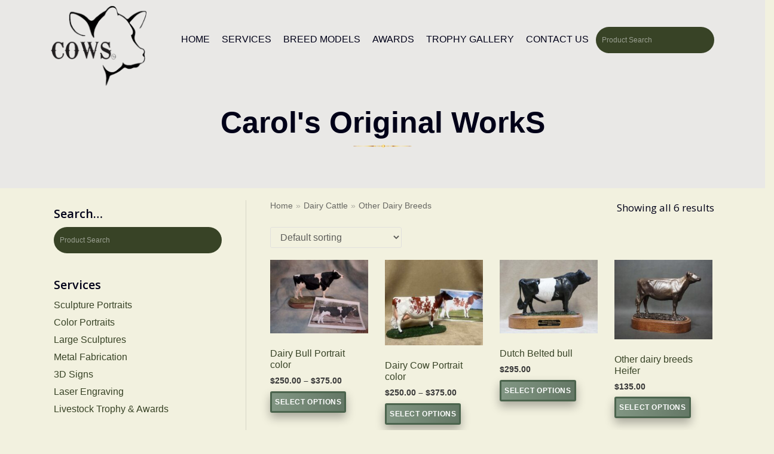

--- FILE ---
content_type: text/html; charset=UTF-8
request_url: https://carolsoriginalworks.com/product-category/dairy-cattle/other-dairy-breeds/
body_size: 15269
content:
<!DOCTYPE HTML>
<head>
<meta http-equiv="Content-Type" content="text/html; charset=utf-8">
<meta name="viewport" content="width=device-width, initial-scale=1, maximum-scale=1, user-scalable=no">
<title>Other Dairy Breeds Archives - Carols Original WorkS</title>
<link rel="profile" href="http://gmpg.org/xfn/11" />
<link rel="pingback" href="https://carolsoriginalworks.com/xmlrpc.php" />
<!--[if lt IE 9]>
<script src="https://carolsoriginalworks.com/wp-content/themes/carolsoriginalworks/js/html5.js" type="text/javascript"></script>
<![endif]-->
<meta name='robots' content='index, follow, max-image-preview:large, max-snippet:-1, max-video-preview:-1' />
	<style>img:is([sizes="auto" i], [sizes^="auto," i]) { contain-intrinsic-size: 3000px 1500px }</style>
	
	<!-- This site is optimized with the Yoast SEO plugin v24.5 - https://yoast.com/wordpress/plugins/seo/ -->
	<title>Other Dairy Breeds Archives - Carols Original WorkS</title>
	<link rel="canonical" href="https://carolsoriginalworks.com/product-category/dairy-cattle/other-dairy-breeds/" />
	<script type="application/ld+json" class="yoast-schema-graph">{"@context":"https://schema.org","@graph":[{"@type":"CollectionPage","@id":"https://carolsoriginalworks.com/product-category/dairy-cattle/other-dairy-breeds/","url":"https://carolsoriginalworks.com/product-category/dairy-cattle/other-dairy-breeds/","name":"Other Dairy Breeds Archives - Carols Original WorkS","isPartOf":{"@id":"https://carolsoriginalworks.com/#website"},"primaryImageOfPage":{"@id":"https://carolsoriginalworks.com/product-category/dairy-cattle/other-dairy-breeds/#primaryimage"},"image":{"@id":"https://carolsoriginalworks.com/product-category/dairy-cattle/other-dairy-breeds/#primaryimage"},"thumbnailUrl":"https://carolsoriginalworks.com/wp-content/uploads/2019/08/IMG_1806email.jpg","breadcrumb":{"@id":"https://carolsoriginalworks.com/product-category/dairy-cattle/other-dairy-breeds/#breadcrumb"},"inLanguage":"en"},{"@type":"ImageObject","inLanguage":"en","@id":"https://carolsoriginalworks.com/product-category/dairy-cattle/other-dairy-breeds/#primaryimage","url":"https://carolsoriginalworks.com/wp-content/uploads/2019/08/IMG_1806email.jpg","contentUrl":"https://carolsoriginalworks.com/wp-content/uploads/2019/08/IMG_1806email.jpg","width":795,"height":596},{"@type":"BreadcrumbList","@id":"https://carolsoriginalworks.com/product-category/dairy-cattle/other-dairy-breeds/#breadcrumb","itemListElement":[{"@type":"ListItem","position":1,"name":"Home","item":"https://carolsoriginalworks.com/"},{"@type":"ListItem","position":2,"name":"Dairy Cattle","item":"https://carolsoriginalworks.com/product-category/dairy-cattle/"},{"@type":"ListItem","position":3,"name":"Other Dairy Breeds"}]},{"@type":"WebSite","@id":"https://carolsoriginalworks.com/#website","url":"https://carolsoriginalworks.com/","name":"Carols Original WorkS","description":"","potentialAction":[{"@type":"SearchAction","target":{"@type":"EntryPoint","urlTemplate":"https://carolsoriginalworks.com/?s={search_term_string}"},"query-input":{"@type":"PropertyValueSpecification","valueRequired":true,"valueName":"search_term_string"}}],"inLanguage":"en"}]}</script>
	<!-- / Yoast SEO plugin. -->


<link rel="alternate" type="application/rss+xml" title="Carols Original WorkS &raquo; Feed" href="https://carolsoriginalworks.com/feed/" />
<link rel="alternate" type="application/rss+xml" title="Carols Original WorkS &raquo; Other Dairy Breeds Category Feed" href="https://carolsoriginalworks.com/product-category/dairy-cattle/other-dairy-breeds/feed/" />
<script type="text/javascript">
/* <![CDATA[ */
window._wpemojiSettings = {"baseUrl":"https:\/\/s.w.org\/images\/core\/emoji\/15.0.3\/72x72\/","ext":".png","svgUrl":"https:\/\/s.w.org\/images\/core\/emoji\/15.0.3\/svg\/","svgExt":".svg","source":{"concatemoji":"https:\/\/carolsoriginalworks.com\/wp-includes\/js\/wp-emoji-release.min.js?ver=6.7.4"}};
/*! This file is auto-generated */
!function(i,n){var o,s,e;function c(e){try{var t={supportTests:e,timestamp:(new Date).valueOf()};sessionStorage.setItem(o,JSON.stringify(t))}catch(e){}}function p(e,t,n){e.clearRect(0,0,e.canvas.width,e.canvas.height),e.fillText(t,0,0);var t=new Uint32Array(e.getImageData(0,0,e.canvas.width,e.canvas.height).data),r=(e.clearRect(0,0,e.canvas.width,e.canvas.height),e.fillText(n,0,0),new Uint32Array(e.getImageData(0,0,e.canvas.width,e.canvas.height).data));return t.every(function(e,t){return e===r[t]})}function u(e,t,n){switch(t){case"flag":return n(e,"\ud83c\udff3\ufe0f\u200d\u26a7\ufe0f","\ud83c\udff3\ufe0f\u200b\u26a7\ufe0f")?!1:!n(e,"\ud83c\uddfa\ud83c\uddf3","\ud83c\uddfa\u200b\ud83c\uddf3")&&!n(e,"\ud83c\udff4\udb40\udc67\udb40\udc62\udb40\udc65\udb40\udc6e\udb40\udc67\udb40\udc7f","\ud83c\udff4\u200b\udb40\udc67\u200b\udb40\udc62\u200b\udb40\udc65\u200b\udb40\udc6e\u200b\udb40\udc67\u200b\udb40\udc7f");case"emoji":return!n(e,"\ud83d\udc26\u200d\u2b1b","\ud83d\udc26\u200b\u2b1b")}return!1}function f(e,t,n){var r="undefined"!=typeof WorkerGlobalScope&&self instanceof WorkerGlobalScope?new OffscreenCanvas(300,150):i.createElement("canvas"),a=r.getContext("2d",{willReadFrequently:!0}),o=(a.textBaseline="top",a.font="600 32px Arial",{});return e.forEach(function(e){o[e]=t(a,e,n)}),o}function t(e){var t=i.createElement("script");t.src=e,t.defer=!0,i.head.appendChild(t)}"undefined"!=typeof Promise&&(o="wpEmojiSettingsSupports",s=["flag","emoji"],n.supports={everything:!0,everythingExceptFlag:!0},e=new Promise(function(e){i.addEventListener("DOMContentLoaded",e,{once:!0})}),new Promise(function(t){var n=function(){try{var e=JSON.parse(sessionStorage.getItem(o));if("object"==typeof e&&"number"==typeof e.timestamp&&(new Date).valueOf()<e.timestamp+604800&&"object"==typeof e.supportTests)return e.supportTests}catch(e){}return null}();if(!n){if("undefined"!=typeof Worker&&"undefined"!=typeof OffscreenCanvas&&"undefined"!=typeof URL&&URL.createObjectURL&&"undefined"!=typeof Blob)try{var e="postMessage("+f.toString()+"("+[JSON.stringify(s),u.toString(),p.toString()].join(",")+"));",r=new Blob([e],{type:"text/javascript"}),a=new Worker(URL.createObjectURL(r),{name:"wpTestEmojiSupports"});return void(a.onmessage=function(e){c(n=e.data),a.terminate(),t(n)})}catch(e){}c(n=f(s,u,p))}t(n)}).then(function(e){for(var t in e)n.supports[t]=e[t],n.supports.everything=n.supports.everything&&n.supports[t],"flag"!==t&&(n.supports.everythingExceptFlag=n.supports.everythingExceptFlag&&n.supports[t]);n.supports.everythingExceptFlag=n.supports.everythingExceptFlag&&!n.supports.flag,n.DOMReady=!1,n.readyCallback=function(){n.DOMReady=!0}}).then(function(){return e}).then(function(){var e;n.supports.everything||(n.readyCallback(),(e=n.source||{}).concatemoji?t(e.concatemoji):e.wpemoji&&e.twemoji&&(t(e.twemoji),t(e.wpemoji)))}))}((window,document),window._wpemojiSettings);
/* ]]> */
</script>
<style>.yayextra-option-field-wrap{ display: none;}.yayextra-option-field-name, .yayextra-total-price .total-price-title, .yayextra-extra-subtotal-price .total-price-title {font-size: 16px !important;font-weight: 400 !important;}.yayextra-total-price .total-price, .yayextra-extra-subtotal-price .total-price {font-size: 16px !important;font-weight: 400 !important;}.yayextra-option-field-wrap input[type="checkbox"] {}.yayextra-option-field-wrap input[type="radio"] {}.yayextra-option-field-wrap .yayextra-option-field-swatches-label {outline-color: #43454b !important;}.yayextra-option-field-wrap .yayextra-option-field-swatches-label-image{background-size: 38px 38px !important;}.yayextra-option-field-wrap .yayextra-option-field-swatches-label.checked {outline-width: 2px !important;outline-color: #43454b !important;}.yayextra-opt-swatches.yayextra-tooltip .yayextra-tooltiptext {background-color: #555 !important;color: #fff !important;}.yayextra-opt-swatches .yayextra-tooltip-bottom::after {border-bottom-color: #555 !important;}.yayextra-option-field-wrap .yayextra-option-field-label.yayextra-option-button-label {border-width: 1px !important;border-radius: 5px !important;border-color: #bcbcbc;background-color: #fff;color: #6d6d6d;}.yayextra-option-field-wrap .yayextra-option-field-label.yayextra-option-button-label.checked {border-color: #333333 !important;background-color: #333333 !important;color: #fff !important;}.yayextra-opt-button.yayextra-tooltip .yayextra-tooltiptext {background-color: #555 !important;color: #fff !important;}.yayextra-opt-button .yayextra-tooltip-bottom::after {border-bottom-color: #555 !important;}</style><style id='wp-emoji-styles-inline-css' type='text/css'>

	img.wp-smiley, img.emoji {
		display: inline !important;
		border: none !important;
		box-shadow: none !important;
		height: 1em !important;
		width: 1em !important;
		margin: 0 0.07em !important;
		vertical-align: -0.1em !important;
		background: none !important;
		padding: 0 !important;
	}
</style>
<link rel='stylesheet' id='wp-block-library-css' href='https://carolsoriginalworks.com/wp-includes/css/dist/block-library/style.min.css?ver=6.7.4' type='text/css' media='all' />
<style id='classic-theme-styles-inline-css' type='text/css'>
/*! This file is auto-generated */
.wp-block-button__link{color:#fff;background-color:#32373c;border-radius:9999px;box-shadow:none;text-decoration:none;padding:calc(.667em + 2px) calc(1.333em + 2px);font-size:1.125em}.wp-block-file__button{background:#32373c;color:#fff;text-decoration:none}
</style>
<style id='global-styles-inline-css' type='text/css'>
:root{--wp--preset--aspect-ratio--square: 1;--wp--preset--aspect-ratio--4-3: 4/3;--wp--preset--aspect-ratio--3-4: 3/4;--wp--preset--aspect-ratio--3-2: 3/2;--wp--preset--aspect-ratio--2-3: 2/3;--wp--preset--aspect-ratio--16-9: 16/9;--wp--preset--aspect-ratio--9-16: 9/16;--wp--preset--color--black: #000000;--wp--preset--color--cyan-bluish-gray: #abb8c3;--wp--preset--color--white: #ffffff;--wp--preset--color--pale-pink: #f78da7;--wp--preset--color--vivid-red: #cf2e2e;--wp--preset--color--luminous-vivid-orange: #ff6900;--wp--preset--color--luminous-vivid-amber: #fcb900;--wp--preset--color--light-green-cyan: #7bdcb5;--wp--preset--color--vivid-green-cyan: #00d084;--wp--preset--color--pale-cyan-blue: #8ed1fc;--wp--preset--color--vivid-cyan-blue: #0693e3;--wp--preset--color--vivid-purple: #9b51e0;--wp--preset--color--neve-link-color: var(--nv-primary-accent);--wp--preset--color--neve-link-hover-color: var(--nv-secondary-accent);--wp--preset--color--nv-site-bg: var(--nv-site-bg);--wp--preset--color--nv-light-bg: var(--nv-light-bg);--wp--preset--color--nv-dark-bg: var(--nv-dark-bg);--wp--preset--color--neve-text-color: var(--nv-text-color);--wp--preset--color--nv-text-dark-bg: var(--nv-text-dark-bg);--wp--preset--color--nv-c-1: var(--nv-c-1);--wp--preset--color--nv-c-2: var(--nv-c-2);--wp--preset--gradient--vivid-cyan-blue-to-vivid-purple: linear-gradient(135deg,rgba(6,147,227,1) 0%,rgb(155,81,224) 100%);--wp--preset--gradient--light-green-cyan-to-vivid-green-cyan: linear-gradient(135deg,rgb(122,220,180) 0%,rgb(0,208,130) 100%);--wp--preset--gradient--luminous-vivid-amber-to-luminous-vivid-orange: linear-gradient(135deg,rgba(252,185,0,1) 0%,rgba(255,105,0,1) 100%);--wp--preset--gradient--luminous-vivid-orange-to-vivid-red: linear-gradient(135deg,rgba(255,105,0,1) 0%,rgb(207,46,46) 100%);--wp--preset--gradient--very-light-gray-to-cyan-bluish-gray: linear-gradient(135deg,rgb(238,238,238) 0%,rgb(169,184,195) 100%);--wp--preset--gradient--cool-to-warm-spectrum: linear-gradient(135deg,rgb(74,234,220) 0%,rgb(151,120,209) 20%,rgb(207,42,186) 40%,rgb(238,44,130) 60%,rgb(251,105,98) 80%,rgb(254,248,76) 100%);--wp--preset--gradient--blush-light-purple: linear-gradient(135deg,rgb(255,206,236) 0%,rgb(152,150,240) 100%);--wp--preset--gradient--blush-bordeaux: linear-gradient(135deg,rgb(254,205,165) 0%,rgb(254,45,45) 50%,rgb(107,0,62) 100%);--wp--preset--gradient--luminous-dusk: linear-gradient(135deg,rgb(255,203,112) 0%,rgb(199,81,192) 50%,rgb(65,88,208) 100%);--wp--preset--gradient--pale-ocean: linear-gradient(135deg,rgb(255,245,203) 0%,rgb(182,227,212) 50%,rgb(51,167,181) 100%);--wp--preset--gradient--electric-grass: linear-gradient(135deg,rgb(202,248,128) 0%,rgb(113,206,126) 100%);--wp--preset--gradient--midnight: linear-gradient(135deg,rgb(2,3,129) 0%,rgb(40,116,252) 100%);--wp--preset--font-size--small: 13px;--wp--preset--font-size--medium: 20px;--wp--preset--font-size--large: 36px;--wp--preset--font-size--x-large: 42px;--wp--preset--spacing--20: 0.44rem;--wp--preset--spacing--30: 0.67rem;--wp--preset--spacing--40: 1rem;--wp--preset--spacing--50: 1.5rem;--wp--preset--spacing--60: 2.25rem;--wp--preset--spacing--70: 3.38rem;--wp--preset--spacing--80: 5.06rem;--wp--preset--shadow--natural: 6px 6px 9px rgba(0, 0, 0, 0.2);--wp--preset--shadow--deep: 12px 12px 50px rgba(0, 0, 0, 0.4);--wp--preset--shadow--sharp: 6px 6px 0px rgba(0, 0, 0, 0.2);--wp--preset--shadow--outlined: 6px 6px 0px -3px rgba(255, 255, 255, 1), 6px 6px rgba(0, 0, 0, 1);--wp--preset--shadow--crisp: 6px 6px 0px rgba(0, 0, 0, 1);}:where(.is-layout-flex){gap: 0.5em;}:where(.is-layout-grid){gap: 0.5em;}body .is-layout-flex{display: flex;}.is-layout-flex{flex-wrap: wrap;align-items: center;}.is-layout-flex > :is(*, div){margin: 0;}body .is-layout-grid{display: grid;}.is-layout-grid > :is(*, div){margin: 0;}:where(.wp-block-columns.is-layout-flex){gap: 2em;}:where(.wp-block-columns.is-layout-grid){gap: 2em;}:where(.wp-block-post-template.is-layout-flex){gap: 1.25em;}:where(.wp-block-post-template.is-layout-grid){gap: 1.25em;}.has-black-color{color: var(--wp--preset--color--black) !important;}.has-cyan-bluish-gray-color{color: var(--wp--preset--color--cyan-bluish-gray) !important;}.has-white-color{color: var(--wp--preset--color--white) !important;}.has-pale-pink-color{color: var(--wp--preset--color--pale-pink) !important;}.has-vivid-red-color{color: var(--wp--preset--color--vivid-red) !important;}.has-luminous-vivid-orange-color{color: var(--wp--preset--color--luminous-vivid-orange) !important;}.has-luminous-vivid-amber-color{color: var(--wp--preset--color--luminous-vivid-amber) !important;}.has-light-green-cyan-color{color: var(--wp--preset--color--light-green-cyan) !important;}.has-vivid-green-cyan-color{color: var(--wp--preset--color--vivid-green-cyan) !important;}.has-pale-cyan-blue-color{color: var(--wp--preset--color--pale-cyan-blue) !important;}.has-vivid-cyan-blue-color{color: var(--wp--preset--color--vivid-cyan-blue) !important;}.has-vivid-purple-color{color: var(--wp--preset--color--vivid-purple) !important;}.has-black-background-color{background-color: var(--wp--preset--color--black) !important;}.has-cyan-bluish-gray-background-color{background-color: var(--wp--preset--color--cyan-bluish-gray) !important;}.has-white-background-color{background-color: var(--wp--preset--color--white) !important;}.has-pale-pink-background-color{background-color: var(--wp--preset--color--pale-pink) !important;}.has-vivid-red-background-color{background-color: var(--wp--preset--color--vivid-red) !important;}.has-luminous-vivid-orange-background-color{background-color: var(--wp--preset--color--luminous-vivid-orange) !important;}.has-luminous-vivid-amber-background-color{background-color: var(--wp--preset--color--luminous-vivid-amber) !important;}.has-light-green-cyan-background-color{background-color: var(--wp--preset--color--light-green-cyan) !important;}.has-vivid-green-cyan-background-color{background-color: var(--wp--preset--color--vivid-green-cyan) !important;}.has-pale-cyan-blue-background-color{background-color: var(--wp--preset--color--pale-cyan-blue) !important;}.has-vivid-cyan-blue-background-color{background-color: var(--wp--preset--color--vivid-cyan-blue) !important;}.has-vivid-purple-background-color{background-color: var(--wp--preset--color--vivid-purple) !important;}.has-black-border-color{border-color: var(--wp--preset--color--black) !important;}.has-cyan-bluish-gray-border-color{border-color: var(--wp--preset--color--cyan-bluish-gray) !important;}.has-white-border-color{border-color: var(--wp--preset--color--white) !important;}.has-pale-pink-border-color{border-color: var(--wp--preset--color--pale-pink) !important;}.has-vivid-red-border-color{border-color: var(--wp--preset--color--vivid-red) !important;}.has-luminous-vivid-orange-border-color{border-color: var(--wp--preset--color--luminous-vivid-orange) !important;}.has-luminous-vivid-amber-border-color{border-color: var(--wp--preset--color--luminous-vivid-amber) !important;}.has-light-green-cyan-border-color{border-color: var(--wp--preset--color--light-green-cyan) !important;}.has-vivid-green-cyan-border-color{border-color: var(--wp--preset--color--vivid-green-cyan) !important;}.has-pale-cyan-blue-border-color{border-color: var(--wp--preset--color--pale-cyan-blue) !important;}.has-vivid-cyan-blue-border-color{border-color: var(--wp--preset--color--vivid-cyan-blue) !important;}.has-vivid-purple-border-color{border-color: var(--wp--preset--color--vivid-purple) !important;}.has-vivid-cyan-blue-to-vivid-purple-gradient-background{background: var(--wp--preset--gradient--vivid-cyan-blue-to-vivid-purple) !important;}.has-light-green-cyan-to-vivid-green-cyan-gradient-background{background: var(--wp--preset--gradient--light-green-cyan-to-vivid-green-cyan) !important;}.has-luminous-vivid-amber-to-luminous-vivid-orange-gradient-background{background: var(--wp--preset--gradient--luminous-vivid-amber-to-luminous-vivid-orange) !important;}.has-luminous-vivid-orange-to-vivid-red-gradient-background{background: var(--wp--preset--gradient--luminous-vivid-orange-to-vivid-red) !important;}.has-very-light-gray-to-cyan-bluish-gray-gradient-background{background: var(--wp--preset--gradient--very-light-gray-to-cyan-bluish-gray) !important;}.has-cool-to-warm-spectrum-gradient-background{background: var(--wp--preset--gradient--cool-to-warm-spectrum) !important;}.has-blush-light-purple-gradient-background{background: var(--wp--preset--gradient--blush-light-purple) !important;}.has-blush-bordeaux-gradient-background{background: var(--wp--preset--gradient--blush-bordeaux) !important;}.has-luminous-dusk-gradient-background{background: var(--wp--preset--gradient--luminous-dusk) !important;}.has-pale-ocean-gradient-background{background: var(--wp--preset--gradient--pale-ocean) !important;}.has-electric-grass-gradient-background{background: var(--wp--preset--gradient--electric-grass) !important;}.has-midnight-gradient-background{background: var(--wp--preset--gradient--midnight) !important;}.has-small-font-size{font-size: var(--wp--preset--font-size--small) !important;}.has-medium-font-size{font-size: var(--wp--preset--font-size--medium) !important;}.has-large-font-size{font-size: var(--wp--preset--font-size--large) !important;}.has-x-large-font-size{font-size: var(--wp--preset--font-size--x-large) !important;}
:where(.wp-block-post-template.is-layout-flex){gap: 1.25em;}:where(.wp-block-post-template.is-layout-grid){gap: 1.25em;}
:where(.wp-block-columns.is-layout-flex){gap: 2em;}:where(.wp-block-columns.is-layout-grid){gap: 2em;}
:root :where(.wp-block-pullquote){font-size: 1.5em;line-height: 1.6;}
</style>
<link rel='stylesheet' id='responsive-lightbox-swipebox-css' href='https://carolsoriginalworks.com/wp-content/plugins/responsive-lightbox/assets/swipebox/swipebox.min.css?ver=2.5.0' type='text/css' media='all' />
<link rel='stylesheet' id='woocommerce-layout-css' href='https://carolsoriginalworks.com/wp-content/plugins/woocommerce/assets/css/woocommerce-layout.css?ver=9.8.1' type='text/css' media='all' />
<link rel='stylesheet' id='woocommerce-smallscreen-css' href='https://carolsoriginalworks.com/wp-content/plugins/woocommerce/assets/css/woocommerce-smallscreen.css?ver=9.8.1' type='text/css' media='only screen and (max-width: 768px)' />
<link rel='stylesheet' id='woocommerce-general-css' href='https://carolsoriginalworks.com/wp-content/plugins/woocommerce/assets/css/woocommerce.css?ver=9.8.1' type='text/css' media='all' />
<style id='woocommerce-inline-inline-css' type='text/css'>
.woocommerce form .form-row .required { visibility: visible; }
</style>
<link rel='stylesheet' id='aws-style-css' href='https://carolsoriginalworks.com/wp-content/plugins/advanced-woo-search/assets/css/common.min.css?ver=3.31' type='text/css' media='all' />
<link rel='stylesheet' id='swatches-and-photos-css' href='https://carolsoriginalworks.com/wp-content/plugins/woocommerce-variation-swatches-and-photos/assets/css/swatches-and-photos.css?ver=3.0.6' type='text/css' media='all' />
<link rel='stylesheet' id='yayextra-css-css' href='https://carolsoriginalworks.com/wp-content/plugins/yayextra-pro/assets/css/yayextra.css?ver=1.5.3' type='text/css' media='all' />
<link rel='stylesheet' id='brands-styles-css' href='https://carolsoriginalworks.com/wp-content/plugins/woocommerce/assets/css/brands.css?ver=9.8.1' type='text/css' media='all' />
<link rel='stylesheet' id='neve-woocommerce-css' href='https://carolsoriginalworks.com/wp-content/themes/carolsoriginalworks/assets/css/woocommerce.min.css?ver=2.7.2' type='text/css' media='all' />
<link rel='stylesheet' id='neve-style-css' href='https://carolsoriginalworks.com/wp-content/themes/carolsoriginalworks/style.min.css?ver=2.7.2' type='text/css' media='all' />
<style id='neve-style-inline-css' type='text/css'>
.header-menu-sidebar-inner li.menu-item-nav-search { display: none; }
 .container{ max-width: 748px; } .has-neve-button-color-color{ color: var(--nv-primary-accent)!important; } .has-neve-button-color-background-color{ background-color: var(--nv-primary-accent)!important; } .single-post-container .alignfull > [class*="__inner-container"], .single-post-container .alignwide > [class*="__inner-container"]{ max-width:718px } .single-product .alignfull > [class*="__inner-container"], .single-product .alignwide > [class*="__inner-container"]{ max-width:718px } .button.button-primary, button, input[type=button], .btn, input[type="submit"], /* Buttons in navigation */ ul[id^="nv-primary-navigation"] li.button.button-primary > a, .menu li.button.button-primary > a, .wp-block-button.is-style-primary .wp-block-button__link, .wc-block-grid .wp-block-button .wp-block-button__link ,.woocommerce *:not(.woocommerce-mini-cart__buttons) > a.button, .woocommerce *:not(.woocommerce-mini-cart__buttons) > .button:not(.nv-sidebar-toggle):not(.nv-close-cart-sidebar):not([name="apply_coupon"]):not(.more-details):not(.checkout-button), .woocommerce a.button.alt, .woocommerce a.button.button-primary, .woocommerce button.button:disabled, .woocommerce button.button:disabled[disabled], .woocommerce a.button.add_to_cart, .woocommerce a.product_type_grouped, .woocommerce a.product_type_external, .woocommerce a.product_type_variable, .woocommerce button.button.alt, .woocommerce button.button.alt.single_add_to_cart_button.disabled, .woocommerce button.button.alt.single_add_to_cart_button, .woocommerce .actions > button[type=submit], .woocommerce button#place_order, .woocommerce .return-to-shop > .button, .button.woocommerce-form-login__submit,.woocommerce #review_form #respond input#submit, .woocommerce-cart .woocommerce .wc-proceed-to-checkout > a.button.checkout-button, .woocommerce-checkout #payment .place-order button#place_order, .woocommerce-account.woocommerce-edit-account .woocommerce .woocommerce-MyAccount-content p > button[type="submit"][name="save_account_details"].woocommerce-Button.button, .wc-block-product-search .wc-block-product-search__button:not(:disabled):not([aria-disabled=true]), form input[type="submit"], form button[type="submit"], #comments input[type="submit"]{ background-color: var(--nv-primary-accent);color: #ffffff;border-radius:3px;border:none;border-width:1px 1px 1px 1px; } .button.button-primary:hover, ul[id^="nv-primary-navigation"] li.button.button-primary > a:hover, .menu li.button.button-primary > a:hover, .wp-block-button.is-style-primary .wp-block-button__link:hover, .wc-block-grid .wp-block-button .wp-block-button__link:hover ,.woocommerce *:not(.woocommerce-mini-cart__buttons) > a.button:hover, .woocommerce *:not(.woocommerce-mini-cart__buttons) > .button:not(.nv-sidebar-toggle):not(.nv-close-cart-sidebar):not([name="apply_coupon"]):not(.more-details):not(.checkout-button):hover, .woocommerce a.button.alt:hover, .woocommerce a.button.button-primary:hover, .woocommerce button.button:disabled:hover, .woocommerce button.button:disabled[disabled]:hover, .woocommerce a.button.add_to_cart:hover, .woocommerce a.product_type_grouped:hover, .woocommerce a.product_type_external:hover, .woocommerce a.product_type_variable:hover, .woocommerce button.button.alt.single_add_to_cart_button.disabled:hover, .woocommerce button.button.alt.single_add_to_cart_button:hover, .woocommerce .actions > button[type=submit]:hover, .woocommerce .return-to-shop > .button:hover, .button.woocommerce-form-login__submit:hover,.woocommerce #review_form #respond input#submit:hover, .woocommerce a.button.checkout-button:hover, .woocommerce button#place_order:hover, .woocommerce-account.woocommerce-edit-account .woocommerce .woocommerce-MyAccount-content p > button[type="submit"][name="save_account_details"].woocommerce-Button.button:hover, .wc-block-product-search .wc-block-product-search__button:not(:disabled):not([aria-disabled=true]):hover, form input[type="submit"]:hover, form button[type="submit"]:hover, #comments input[type="submit"]:hover{ background-color: var(--nv-primary-accent);color: #ffffff; } .button.button-secondary:not(.secondary-default), .wp-block-button.is-style-secondary .wp-block-button__link, .button.button-secondary.secondary-default{ background-color: rgba(0,0,0,0);color: var(--nv-text-color);border-radius:3px;border:1px solid;border-width:1px 1px 1px 1px; } .button.button-secondary:not(.secondary-default):hover, .wp-block-button.is-style-secondary .wp-block-button__link:hover, .button.button-secondary.secondary-default:hover{ background-color: rgba(0,0,0,0);color: var(--nv-text-color); } .woocommerce-mini-cart__buttons .button.checkout{ background-color: var(--nv-primary-accent);color: #ffffff;border-radius:3px;border:none;border-width:1px 1px 1px 1px; } .woocommerce-mini-cart__buttons .button.checkout:hover{ background-color: var(--nv-primary-accent);color: #ffffff; } .woocommerce .woocommerce-mini-cart__buttons.buttons a.button.wc-forward:not(.checkout){ color: var(--nv-text-color);border-radius:3px;border:1px solid;border-width:1px 1px 1px 1px; } .woocommerce .woocommerce-mini-cart__buttons.buttons a.button.wc-forward:not(.checkout):hover{ color: var(--nv-text-color); } form:not([role="search"]):not(.woocommerce-cart-form):not(.woocommerce-ordering):not(.cart) input:read-write:not(#coupon_code), form textarea, form select, .woocommerce-page .select2{ margin-bottom: 10px; } form input:read-write, form textarea, form select, form select option, form.wp-block-search input.wp-block-search__input, .woocommerce-cart table.cart td.actions .coupon .input-text, .woocommerce-page .select2-container--default .select2-selection--single, .woocommerce-page .woocommerce form .form-row input.input-text, .woocommerce-page .woocommerce form .form-row textarea, .wc-block-product-search form input.wc-block-product-search__field{ color: var(--nv-text-color); } form label, .wpforms-container .wpforms-field-label, .woocommerce form .form-row label{ margin-bottom: 10px; } form.search-form input:read-write, form.woocommerce-product-search input[type="search"]{ padding-right:45px !important; } .header-main-inner,.header-main-inner a:not(.button),.header-main-inner .navbar-toggle{ color: var(--nv-text-color); } .header-main-inner .nv-icon svg,.header-main-inner .nv-contact-list svg{ fill: var(--nv-text-color); } .header-main-inner .icon-bar{ background-color: var(--nv-text-color); } .hfg_header .header-main-inner .nav-ul .sub-menu{ background-color: var(--nv-site-bg); } .hfg_header .header-main-inner{ background-color: var(--nv-site-bg); } .header-menu-sidebar .header-menu-sidebar-bg,.header-menu-sidebar .header-menu-sidebar-bg a:not(.button),.header-menu-sidebar .header-menu-sidebar-bg .navbar-toggle{ color: var(--nv-text-color); } .header-menu-sidebar .header-menu-sidebar-bg .nv-icon svg,.header-menu-sidebar .header-menu-sidebar-bg .nv-contact-list svg{ fill: var(--nv-text-color); } .header-menu-sidebar .header-menu-sidebar-bg .icon-bar{ background-color: var(--nv-text-color); } .hfg_header .header-menu-sidebar .header-menu-sidebar-bg .nav-ul .sub-menu{ background-color: var(--nv-site-bg); } .hfg_header .header-menu-sidebar .header-menu-sidebar-bg{ background-color: var(--nv-site-bg); } .header-menu-sidebar{ width: 360px; } .builder-item--logo .site-logo img{ max-width: 120px; } .builder-item--logo .site-logo{ padding:10px 0px 10px 0px; } .builder-item--logo{ margin:0px 0px 0px 0px; } .builder-item--nav-icon .navbar-toggle{ padding:10px 15px 10px 15px; } .builder-item--nav-icon{ margin:0px 0px 0px 0px; } .builder-item--primary-menu .nav-menu-primary > .nav-ul li:not(.woocommerce-mini-cart-item) > a,.builder-item--primary-menu .nav-menu-primary > .nav-ul .has-caret > a,.builder-item--primary-menu .nav-menu-primary > .nav-ul .neve-mm-heading span,.builder-item--primary-menu .nav-menu-primary > .nav-ul .has-caret{ color: var(--nv-text-color); } .builder-item--primary-menu .nav-menu-primary > .nav-ul li:not(.woocommerce-mini-cart-item) > a:after,.builder-item--primary-menu .nav-menu-primary > .nav-ul li > .has-caret > a:after{ background-color: var(--nv-secondary-accent); } .builder-item--primary-menu .nav-menu-primary > .nav-ul li:not(.woocommerce-mini-cart-item):hover > a,.builder-item--primary-menu .nav-menu-primary > .nav-ul li:hover > .has-caret > a,.builder-item--primary-menu .nav-menu-primary > .nav-ul li:hover > .has-caret{ color: var(--nv-secondary-accent); } .builder-item--primary-menu .nav-menu-primary > .nav-ul li:hover > .has-caret svg{ fill: var(--nv-secondary-accent); } .builder-item--primary-menu .nav-menu-primary > .nav-ul li.current-menu-item > a,.builder-item--primary-menu .nav-menu-primary > .nav-ul li.current_page_item > a,.builder-item--primary-menu .nav-menu-primary > .nav-ul li.current_page_item > .has-caret > a{ color: var(--nv-primary-accent); } .builder-item--primary-menu .nav-menu-primary > .nav-ul li.current-menu-item > .has-caret svg{ fill: var(--nv-primary-accent); } .builder-item--primary-menu .nav-ul > li:not(:last-of-type){ margin-right:20px; } .builder-item--primary-menu .style-full-height .nav-ul li:not(.menu-item-nav-search):not(.menu-item-nav-cart):hover > a:after{ width: calc(100% + 20px); } .builder-item--primary-menu .nav-ul li a, .builder-item--primary-menu .neve-mm-heading span{ min-height: 25px; } .builder-item--primary-menu{ font-size: 1em; line-height: 1.6em; letter-spacing: 0px; font-weight: 500; text-transform: none; padding:0px 0px 0px 0px;margin:0px 0px 0px 0px; } .builder-item--primary-menu svg{ width: 1em;height: 1em; } .footer-bottom-inner{ background-color: var(--nv-site-bg); } .footer-bottom-inner,.footer-bottom-inner a:not(.button),.footer-bottom-inner .navbar-toggle{ color: var(--nv-text-color); } .footer-bottom-inner .nv-icon svg,.footer-bottom-inner .nv-contact-list svg{ fill: var(--nv-text-color); } .footer-bottom-inner .icon-bar{ background-color: var(--nv-text-color); } .footer-bottom-inner .nav-ul .sub-menu{ background-color: var(--nv-site-bg); } .builder-item--footer_copyright{ font-size: 1em; line-height: 1.6em; letter-spacing: 0px; font-weight: 500; text-transform: none; padding:0px 0px 0px 0px;margin:0px 0px 0px 0px; } .builder-item--footer_copyright svg{ width: 1em;height: 1em; } @media(min-width: 576px){ .container{ max-width: 992px; } .single-post-container .alignfull > [class*="__inner-container"], .single-post-container .alignwide > [class*="__inner-container"]{ max-width:962px } .single-product .alignfull > [class*="__inner-container"], .single-product .alignwide > [class*="__inner-container"]{ max-width:962px } .header-menu-sidebar{ width: 360px; } .builder-item--logo .site-logo img{ max-width: 120px; } .builder-item--logo .site-logo{ padding:10px 0px 10px 0px; } .builder-item--logo{ margin:0px 0px 0px 0px; } .builder-item--nav-icon .navbar-toggle{ padding:10px 15px 10px 15px; } .builder-item--nav-icon{ margin:0px 0px 0px 0px; } .builder-item--primary-menu .nav-ul > li:not(:last-of-type){ margin-right:20px; } .builder-item--primary-menu .style-full-height .nav-ul li:not(.menu-item-nav-search):not(.menu-item-nav-cart):hover > a:after{ width: calc(100% + 20px); } .builder-item--primary-menu .nav-ul li a, .builder-item--primary-menu .neve-mm-heading span{ min-height: 25px; } .builder-item--primary-menu{ font-size: 1em; line-height: 1.6em; letter-spacing: 0px; padding:0px 0px 0px 0px;margin:0px 0px 0px 0px; } .builder-item--primary-menu svg{ width: 1em;height: 1em; } .builder-item--footer_copyright{ font-size: 1em; line-height: 1.6em; letter-spacing: 0px; padding:0px 0px 0px 0px;margin:0px 0px 0px 0px; } .builder-item--footer_copyright svg{ width: 1em;height: 1em; } }@media(min-width: 960px){ .container{ max-width: 1170px; } .neve-main > .single-post-container .nv-single-post-wrap.col{ max-width: 70%; } .single-post-container .alignfull > [class*="__inner-container"], .single-post-container .alignwide > [class*="__inner-container"]{ max-width:789px } .container-fluid.single-post-container .alignfull > [class*="__inner-container"], .container-fluid.single-post-container .alignwide > [class*="__inner-container"]{ max-width:calc(70% + 15px) } .neve-main > .single-post-container .nv-sidebar-wrap{ max-width: 30%; } .single-product .neve-main > .shop-container .nv-shop.col{ max-width: 70%; } .single-product .alignfull > [class*="__inner-container"], .single-product .alignwide > [class*="__inner-container"]{ max-width:789px } .single-product .container-fluid .alignfull > [class*="__inner-container"], .single-product .alignwide > [class*="__inner-container"]{ max-width:calc(70% + 15px) } .single-product .neve-main > .shop-container .nv-sidebar-wrap{ max-width: 30%; } .header-menu-sidebar{ width: 360px; } .builder-item--logo .site-logo img{ max-width: 120px; } .builder-item--logo .site-logo{ padding:10px 0px 10px 0px; } .builder-item--logo{ margin:0px 0px 0px 0px; } .builder-item--nav-icon .navbar-toggle{ padding:10px 15px 10px 15px; } .builder-item--nav-icon{ margin:0px 0px 0px 0px; } .builder-item--primary-menu .nav-ul > li:not(:last-of-type){ margin-right:20px; } .builder-item--primary-menu .style-full-height .nav-ul li:not(.menu-item-nav-search):not(.menu-item-nav-cart) > a:after{ left:-10px;right:-10px } .builder-item--primary-menu .style-full-height .nav-ul li:not(.menu-item-nav-search):not(.menu-item-nav-cart):hover > a:after{ width: calc(100% + 20px); } .builder-item--primary-menu .nav-ul li a, .builder-item--primary-menu .neve-mm-heading span{ min-height: 25px; } .builder-item--primary-menu{ font-size: 1em; line-height: 1.6em; letter-spacing: 0px; padding:0px 0px 0px 0px;margin:0px 0px 0px 0px; } .builder-item--primary-menu svg{ width: 1em;height: 1em; } .builder-item--footer_copyright{ font-size: 1em; line-height: 1.6em; letter-spacing: 0px; padding:0px 0px 0px 0px;margin:0px 0px 0px 0px; } .builder-item--footer_copyright svg{ width: 1em;height: 1em; } }:root{--nv-primary-accent:#0366d6;--nv-secondary-accent:#0e509a;--nv-site-bg:#ffffff;--nv-light-bg:#ededed;--nv-dark-bg:#14171c;--nv-text-color:#393939;--nv-text-dark-bg:#ffffff;--nv-c-1:#77b978;--nv-c-2:#f37262;--nv-fallback-ff:Arial, Helvetica, sans-serif;}
</style>
<link rel='stylesheet' id='marvelous-style-css' href='https://carolsoriginalworks.com/wp-content/plugins/vc-marvelous-hover/assets/css/marvelous-hover.css?ver=2.0.1' type='text/css' media='' />
<link rel='stylesheet' id='js_composer_front-css' href='https://carolsoriginalworks.com/wp-content/plugins/js_composer/assets/css/js_composer.min.css?ver=8.2' type='text/css' media='all' />
<link rel='stylesheet' id='bsf-Defaults-css' href='https://carolsoriginalworks.com/wp-content/uploads/smile_fonts/Defaults/Defaults.css?ver=3.19.19' type='text/css' media='all' />
<script type="text/javascript" src="https://carolsoriginalworks.com/wp-includes/js/jquery/jquery.min.js?ver=3.7.1" id="jquery-core-js"></script>
<script type="text/javascript" src="https://carolsoriginalworks.com/wp-includes/js/jquery/jquery-migrate.min.js?ver=3.4.1" id="jquery-migrate-js"></script>
<script type="text/javascript" src="https://carolsoriginalworks.com/wp-content/plugins/responsive-lightbox/assets/swipebox/jquery.swipebox.min.js?ver=2.5.0" id="responsive-lightbox-swipebox-js"></script>
<script type="text/javascript" src="https://carolsoriginalworks.com/wp-includes/js/underscore.min.js?ver=1.13.7" id="underscore-js"></script>
<script type="text/javascript" src="https://carolsoriginalworks.com/wp-content/plugins/responsive-lightbox/assets/infinitescroll/infinite-scroll.pkgd.min.js?ver=6.7.4" id="responsive-lightbox-infinite-scroll-js"></script>
<script type="text/javascript" id="responsive-lightbox-js-before">
/* <![CDATA[ */
var rlArgs = {"script":"swipebox","selector":"lightbox","customEvents":"","activeGalleries":true,"animation":true,"hideCloseButtonOnMobile":false,"removeBarsOnMobile":false,"hideBars":true,"hideBarsDelay":5000,"videoMaxWidth":1080,"useSVG":true,"loopAtEnd":false,"woocommerce_gallery":true,"ajaxurl":"https:\/\/carolsoriginalworks.com\/wp-admin\/admin-ajax.php","nonce":"e14bb15dcc","preview":false,"postId":21483,"scriptExtension":false};
/* ]]> */
</script>
<script type="text/javascript" src="https://carolsoriginalworks.com/wp-content/plugins/responsive-lightbox/js/front.js?ver=2.5.0" id="responsive-lightbox-js"></script>
<script type="text/javascript" src="https://carolsoriginalworks.com/wp-content/plugins/woocommerce/assets/js/jquery-blockui/jquery.blockUI.min.js?ver=2.7.0-wc.9.8.1" id="jquery-blockui-js" defer="defer" data-wp-strategy="defer"></script>
<script type="text/javascript" src="https://carolsoriginalworks.com/wp-content/plugins/woocommerce/assets/js/js-cookie/js.cookie.min.js?ver=2.1.4-wc.9.8.1" id="js-cookie-js" defer="defer" data-wp-strategy="defer"></script>
<script type="text/javascript" id="woocommerce-js-extra">
/* <![CDATA[ */
var woocommerce_params = {"ajax_url":"\/wp-admin\/admin-ajax.php","wc_ajax_url":"\/?wc-ajax=%%endpoint%%","i18n_password_show":"Show password","i18n_password_hide":"Hide password"};
/* ]]> */
</script>
<script type="text/javascript" src="https://carolsoriginalworks.com/wp-content/plugins/woocommerce/assets/js/frontend/woocommerce.min.js?ver=9.8.1" id="woocommerce-js" defer="defer" data-wp-strategy="defer"></script>
<script></script><link rel="https://api.w.org/" href="https://carolsoriginalworks.com/wp-json/" /><link rel="alternate" title="JSON" type="application/json" href="https://carolsoriginalworks.com/wp-json/wp/v2/product_cat/45" /><link rel="EditURI" type="application/rsd+xml" title="RSD" href="https://carolsoriginalworks.com/xmlrpc.php?rsd" />
<meta name="generator" content="WordPress 6.7.4" />
<meta name="generator" content="WooCommerce 9.8.1" />
<link rel="apple-touch-icon" sizes="152x152" href="/wp-content/uploads/fbrfg/apple-touch-icon.png">
<link rel="icon" type="image/png" sizes="32x32" href="/wp-content/uploads/fbrfg/favicon-32x32.png">
<link rel="icon" type="image/png" sizes="16x16" href="/wp-content/uploads/fbrfg/favicon-16x16.png">
<link rel="manifest" href="/wp-content/uploads/fbrfg/site.webmanifest">
<link rel="mask-icon" href="/wp-content/uploads/fbrfg/safari-pinned-tab.svg" color="#5bbad5">
<link rel="shortcut icon" href="/wp-content/uploads/fbrfg/favicon.ico">
<meta name="msapplication-TileColor" content="#000000">
<meta name="msapplication-config" content="/wp-content/uploads/fbrfg/browserconfig.xml">
<meta name="theme-color" content="#ffffff">	<noscript><style>.woocommerce-product-gallery{ opacity: 1 !important; }</style></noscript>
	<meta name="generator" content="Powered by WPBakery Page Builder - drag and drop page builder for WordPress."/>
		<style type="text/css" id="wp-custom-css">
			.woocommerce-loop-category__title mark.count {
    display: none;
}

.header-area .main-header-area .main-menu ul li a {

    margin: 0px 8px !Important;

}
@media (min-width: 768px) {
    ul.sub-menu ul.sub-menu {
        display: none;
        position: absolute;
        left: 100%; /* Position the submenu to the right of the parent item */
        top: 0;
    }

    ul.sub-menu li:hover > ul.sub-menu {
        display: block;
    }

    /* Overriding the left property for nested sub-menus */
    ul.sub-menu ul.sub-menu {
        left: 50% !important;
        top: -20px !important;
    }

    .header-area .main-header-area .main-menu ul li .sub-menu {
        padding: 15px 0px !important;
    }
}
		</style>
		<noscript><style> .wpb_animate_when_almost_visible { opacity: 1; }</style></noscript>
	    <link rel="stylesheet" href="https://carolsoriginalworks.com/css/bootstrap.min.css" type="text/css">
    <link rel="stylesheet" href="https://carolsoriginalworks.com/css/font-awesome.min.css" type="text/css">
	<link rel="stylesheet" href="https://carolsoriginalworks.com/css/style.css" type="text/css">
	<link href="https://carolsoriginalworks.com/css/slicknav.css" type="text/css" rel="stylesheet">
	
	

</head>

<body class="archive tax-product_cat term-other-dairy-breeds term-45 theme-carolsoriginalworks woocommerce woocommerce-page woocommerce-no-js nv-sidebar-left menu_sidebar_slide_left wpb-js-composer js-comp-ver-8.2 vc_responsive">
<header>
<div class="header-area ">
<div id="sticky-header" class="main-header-area">
	<div class="menu_outer">
		<div class="container">
			<div class="row">
			<div class="col-sm-2">
				<div class="logo">
					<a href="https://carolsoriginalworks.com/"><img src="https://carolsoriginalworks.com/images/logo.png" alt="Carols Original Works"></a>
				</div>
			</div>
			<div class="col-sm-10">
				<div class="main-menu d-none d-lg-block float-right">
					<nav>
				<ul id="navigation">
		
       <li> <div class="menu-main-menu-container"><ul id="menu-main-menu" class="nav-item"><li id="menu-item-19" class="menu-item menu-item-type-post_type menu-item-object-page menu-item-home menu-item-19"><a href="https://carolsoriginalworks.com/">Home</a></li>
<li id="menu-item-18999" class="menu-item menu-item-type-post_type menu-item-object-page menu-item-has-children menu-item-18999"><a href="https://carolsoriginalworks.com/services/">Services</a>
<ul class="sub-menu">
	<li id="menu-item-20066" class="menu-item menu-item-type-post_type menu-item-object-page menu-item-20066"><a href="https://carolsoriginalworks.com/livestock-trophy-awards/">Livestock Trophy &#038; Awards</a></li>
	<li id="menu-item-20438" class="menu-item menu-item-type-post_type menu-item-object-page menu-item-20438"><a href="https://carolsoriginalworks.com/livestock-trophy-awards/bronze-art/">Bronze metal castings</a></li>
	<li id="menu-item-19821" class="menu-item menu-item-type-post_type menu-item-object-page menu-item-19821"><a href="https://carolsoriginalworks.com/sculpture-portraits/">Sculpture Portrait</a></li>
	<li id="menu-item-19822" class="menu-item menu-item-type-post_type menu-item-object-page menu-item-19822"><a href="https://carolsoriginalworks.com/sculpture-portraits/">Color Portrait</a></li>
	<li id="menu-item-19837" class="menu-item menu-item-type-post_type menu-item-object-page menu-item-19837"><a href="https://carolsoriginalworks.com/large-sculptures/">Large Sculptures</a></li>
	<li id="menu-item-19824" class="menu-item menu-item-type-post_type menu-item-object-page menu-item-19824"><a href="https://carolsoriginalworks.com/metal-fabrication/">Metal Fabrication</a></li>
	<li id="menu-item-19825" class="menu-item menu-item-type-post_type menu-item-object-page menu-item-19825"><a href="https://carolsoriginalworks.com/3dsigns/">3D Signs</a></li>
	<li id="menu-item-19826" class="menu-item menu-item-type-post_type menu-item-object-page menu-item-19826"><a href="https://carolsoriginalworks.com/laser-engraving/">Laser Engraving</a></li>
</ul>
</li>
<li id="menu-item-19196" class="menu-item menu-item-type-post_type menu-item-object-page current-menu-ancestor current_page_ancestor menu-item-has-children menu-item-19196"><a href="https://carolsoriginalworks.com/breeds/">Breed Models</a>
<ul class="sub-menu">
	<li id="menu-item-20819" class="menu-item menu-item-type-taxonomy menu-item-object-product_cat menu-item-has-children menu-item-20819"><a href="https://carolsoriginalworks.com/product-category/beef-cattle/">Beef Cattle</a>
	<ul class="sub-menu">
		<li id="menu-item-21850" class="menu-item menu-item-type-taxonomy menu-item-object-product_cat menu-item-21850"><a href="https://carolsoriginalworks.com/product-category/beef-cattle/steer-heifer-portrait/">steer &amp; heifer portrait</a></li>
		<li id="menu-item-20825" class="menu-item menu-item-type-taxonomy menu-item-object-product_cat menu-item-20825"><a href="https://carolsoriginalworks.com/product-category/beef-cattle/angus/">Angus</a></li>
		<li id="menu-item-20826" class="menu-item menu-item-type-taxonomy menu-item-object-product_cat menu-item-20826"><a href="https://carolsoriginalworks.com/product-category/beef-cattle/angus-bull/">Angus Bulls</a></li>
		<li id="menu-item-21737" class="menu-item menu-item-type-taxonomy menu-item-object-product_cat menu-item-21737"><a href="https://carolsoriginalworks.com/product-category/beef-cattle/brahman/">Brahman</a></li>
		<li id="menu-item-20827" class="menu-item menu-item-type-taxonomy menu-item-object-product_cat menu-item-20827"><a href="https://carolsoriginalworks.com/product-category/beef-cattle/brangus/">Brangus</a></li>
		<li id="menu-item-20828" class="menu-item menu-item-type-taxonomy menu-item-object-product_cat menu-item-20828"><a href="https://carolsoriginalworks.com/product-category/beef-cattle/charolais/">Charolais</a></li>
		<li id="menu-item-20829" class="menu-item menu-item-type-taxonomy menu-item-object-product_cat menu-item-20829"><a href="https://carolsoriginalworks.com/product-category/beef-cattle/gelbvieh/">Gelbvieh</a></li>
		<li id="menu-item-20830" class="menu-item menu-item-type-taxonomy menu-item-object-product_cat menu-item-20830"><a href="https://carolsoriginalworks.com/product-category/beef-cattle/hereford/">Herefords</a></li>
		<li id="menu-item-21460" class="menu-item menu-item-type-post_type menu-item-object-product menu-item-21460"><a href="https://carolsoriginalworks.com/all-products/beef-cattle/longhorn/longhornsteer/">Longhorn Steer</a></li>
		<li id="menu-item-20831" class="menu-item menu-item-type-taxonomy menu-item-object-product_cat menu-item-20831"><a href="https://carolsoriginalworks.com/product-category/beef-cattle/red-angus/">Red Angus</a></li>
		<li id="menu-item-20832" class="menu-item menu-item-type-taxonomy menu-item-object-product_cat menu-item-20832"><a href="https://carolsoriginalworks.com/product-category/beef-cattle/santa-gertrudis/">Santa Gertrudis</a></li>
		<li id="menu-item-20834" class="menu-item menu-item-type-taxonomy menu-item-object-product_cat menu-item-20834"><a href="https://carolsoriginalworks.com/product-category/beef-cattle/shorthorn/">Shorthorn</a></li>
		<li id="menu-item-20835" class="menu-item menu-item-type-taxonomy menu-item-object-product_cat menu-item-20835"><a href="https://carolsoriginalworks.com/product-category/beef-cattle/simmental/">Simmental</a></li>
		<li id="menu-item-20836" class="menu-item menu-item-type-taxonomy menu-item-object-product_cat menu-item-20836"><a href="https://carolsoriginalworks.com/product-category/beef-cattle/wagyu/">Wagyu</a></li>
		<li id="menu-item-20833" class="menu-item menu-item-type-taxonomy menu-item-object-product_cat menu-item-20833"><a href="https://carolsoriginalworks.com/product-category/beef-cattle/hobby-cow/">See All Hobby Cows</a></li>
	</ul>
</li>
	<li id="menu-item-20820" class="menu-item menu-item-type-taxonomy menu-item-object-product_cat current-product_cat-ancestor current-menu-ancestor current-menu-parent current-product_cat-parent menu-item-has-children menu-item-20820"><a href="https://carolsoriginalworks.com/product-category/dairy-cattle/">Dairy Cattle</a>
	<ul class="sub-menu">
		<li id="menu-item-21858" class="menu-item menu-item-type-taxonomy menu-item-object-product_cat menu-item-21858"><a href="https://carolsoriginalworks.com/product-category/dairy-cattle/dairy-replica-portriat/">Dairy replica portriat</a></li>
		<li id="menu-item-20837" class="menu-item menu-item-type-taxonomy menu-item-object-product_cat menu-item-20837"><a href="https://carolsoriginalworks.com/product-category/dairy-cattle/ayrshire/">Ayrshire</a></li>
		<li id="menu-item-20838" class="menu-item menu-item-type-taxonomy menu-item-object-product_cat menu-item-20838"><a href="https://carolsoriginalworks.com/product-category/dairy-cattle/brown-swiss/">Brown Swiss</a></li>
		<li id="menu-item-20839" class="menu-item menu-item-type-taxonomy menu-item-object-product_cat menu-item-20839"><a href="https://carolsoriginalworks.com/product-category/dairy-cattle/guernsey/">Guernsey</a></li>
		<li id="menu-item-20840" class="menu-item menu-item-type-taxonomy menu-item-object-product_cat menu-item-20840"><a href="https://carolsoriginalworks.com/product-category/dairy-cattle/holstein/">Holstein</a></li>
		<li id="menu-item-20841" class="menu-item menu-item-type-taxonomy menu-item-object-product_cat menu-item-20841"><a href="https://carolsoriginalworks.com/product-category/dairy-cattle/jersey/">Jersey</a></li>
		<li id="menu-item-20842" class="menu-item menu-item-type-taxonomy menu-item-object-product_cat menu-item-20842"><a href="https://carolsoriginalworks.com/product-category/dairy-cattle/milking-shorthorn/">Milking shorthorn</a></li>
		<li id="menu-item-20844" class="menu-item menu-item-type-taxonomy menu-item-object-product_cat menu-item-20844"><a href="https://carolsoriginalworks.com/product-category/dairy-cattle/red-white-holstein/">Red &amp; White Holstein</a></li>
		<li id="menu-item-20843" class="menu-item menu-item-type-taxonomy menu-item-object-product_cat current-menu-item menu-item-20843"><a href="https://carolsoriginalworks.com/product-category/dairy-cattle/other-dairy-breeds/" aria-current="page">Other Dairy Breeds</a></li>
	</ul>
</li>
	<li id="menu-item-20821" class="menu-item menu-item-type-taxonomy menu-item-object-product_cat menu-item-20821"><a href="https://carolsoriginalworks.com/product-category/goat/">Goat</a></li>
	<li id="menu-item-20822" class="menu-item menu-item-type-taxonomy menu-item-object-product_cat menu-item-20822"><a href="https://carolsoriginalworks.com/product-category/hogs/">Hogs</a></li>
	<li id="menu-item-20823" class="menu-item menu-item-type-taxonomy menu-item-object-product_cat menu-item-has-children menu-item-20823"><a href="https://carolsoriginalworks.com/product-category/horses/">Horses</a>
	<ul class="sub-menu">
		<li id="menu-item-20845" class="menu-item menu-item-type-taxonomy menu-item-object-product_cat menu-item-20845"><a href="https://carolsoriginalworks.com/product-category/horses/draft-horses/">Draft Horses</a></li>
		<li id="menu-item-20846" class="menu-item menu-item-type-taxonomy menu-item-object-product_cat menu-item-20846"><a href="https://carolsoriginalworks.com/product-category/horses/quarter-horses/">Quarter Horses</a></li>
	</ul>
</li>
	<li id="menu-item-20824" class="menu-item menu-item-type-taxonomy menu-item-object-product_cat menu-item-20824"><a href="https://carolsoriginalworks.com/product-category/sheep/">Sheep</a></li>
</ul>
</li>
<li id="menu-item-19710" class="menu-item menu-item-type-taxonomy menu-item-object-product_cat menu-item-19710"><a href="https://carolsoriginalworks.com/product-category/awards/">Awards</a></li>
<li id="menu-item-20605" class="menu-item menu-item-type-post_type menu-item-object-page menu-item-20605"><a href="https://carolsoriginalworks.com/trophy-gallery/">Trophy Gallery</a></li>
<li id="menu-item-3231" class="menu-item menu-item-type-post_type menu-item-object-page menu-item-3231"><a href="https://carolsoriginalworks.com/contact-us/">Contact Us</a></li>
</ul></div></li>
						<li>
								<div class="aws-container" data-url="/?wc-ajax=aws_action" data-siteurl="https://carolsoriginalworks.com" data-lang="" data-show-loader="true" data-show-more="true" data-show-page="true" data-ajax-search="true" data-show-clear="true" data-mobile-screen="false" data-use-analytics="false" data-min-chars="1" data-buttons-order="1" data-timeout="300" data-is-mobile="false" data-page-id="45" data-tax="product_cat" ><form class="aws-search-form" action="https://carolsoriginalworks.com/" method="get" role="search" ><div class="aws-wrapper"><label class="aws-search-label" for="69451dd5023cc">Product Search</label><input type="search" name="s" id="69451dd5023cc" value="" class="aws-search-field" placeholder="Product Search" autocomplete="off" /><input type="hidden" name="post_type" value="product"><input type="hidden" name="type_aws" value="true"><div class="aws-search-clear"><span>×</span></div><div class="aws-loader"></div></div></form></div>							</li>
						</ul>
			
							
					
					</nav>
				</div>
			</div>
		</div>
		</div>
		<div class="container-fluid p-0">
			<div class="row no-gutters">
				<div class="col-12">
					<div class="mobile_menu d-block d-lg-none"></div>
				</div>
			</div>
		</div>
	</div>
	</div>
</div>
</header>
<!--header end-->
	
	<!-- page header area start -->
<div class="bradcam_area breadcam_bg">
	<div class="container">
		<div class="row">
			<div class="col-sm-12">
				<div class="bradcam_text">
					<h2>Carol's Original WorkS</h2>
				</div>
			</div>
		</div>
	</div>
</div>
<!-- page header area end -->	
	
	<div class="inner_page_css">
	<div class="container">
	<div class="row"><div class="nv-sidebar-wrap col-sm-12 nv-left shop-sidebar" >
	<div class="sidebar-header"><span class="nv-sidebar-toggle in-sidebar button button-secondary secondary-default" >Close</span></div>	<aside id="secondary" role="complementary">
				<div id="aws_widget-2" class="widget widget_aws_widget"><p class="widget-title">Search&#8230;</p><div class="aws-container" data-url="/?wc-ajax=aws_action" data-siteurl="https://carolsoriginalworks.com" data-lang="" data-show-loader="true" data-show-more="true" data-show-page="true" data-ajax-search="true" data-show-clear="true" data-mobile-screen="false" data-use-analytics="false" data-min-chars="1" data-buttons-order="1" data-timeout="300" data-is-mobile="false" data-page-id="45" data-tax="product_cat" ><form class="aws-search-form" action="https://carolsoriginalworks.com/" method="get" role="search" ><div class="aws-wrapper"><label class="aws-search-label" for="69451dd502683">Product Search</label><input type="search" name="s" id="69451dd502683" value="" class="aws-search-field" placeholder="Product Search" autocomplete="off" /><input type="hidden" name="post_type" value="product"><input type="hidden" name="type_aws" value="true"><div class="aws-search-clear"><span>×</span></div><div class="aws-loader"></div></div></form></div></div><div id="nav_menu-2" class="widget widget_nav_menu"><p class="widget-title">Services</p><div class="menu-services-container"><ul id="menu-services" class="menu"><li id="menu-item-19842" class="menu-item menu-item-type-post_type menu-item-object-page menu-item-19842"><a href="https://carolsoriginalworks.com/sculpture-portraits/">Sculpture Portraits</a></li>
<li id="menu-item-19843" class="menu-item menu-item-type-post_type menu-item-object-page menu-item-19843"><a href="https://carolsoriginalworks.com/sculpture-portraits/">Color Portraits</a></li>
<li id="menu-item-19844" class="menu-item menu-item-type-post_type menu-item-object-page menu-item-19844"><a href="https://carolsoriginalworks.com/large-sculptures/">Large Sculptures</a></li>
<li id="menu-item-19845" class="menu-item menu-item-type-post_type menu-item-object-page menu-item-19845"><a href="https://carolsoriginalworks.com/metal-fabrication/">Metal Fabrication</a></li>
<li id="menu-item-19846" class="menu-item menu-item-type-post_type menu-item-object-page menu-item-19846"><a href="https://carolsoriginalworks.com/3dsigns/">3D Signs</a></li>
<li id="menu-item-19847" class="menu-item menu-item-type-post_type menu-item-object-page menu-item-19847"><a href="https://carolsoriginalworks.com/laser-engraving/">Laser Engraving</a></li>
<li id="menu-item-20065" class="menu-item menu-item-type-post_type menu-item-object-page menu-item-20065"><a href="https://carolsoriginalworks.com/livestock-trophy-awards/">Livestock Trophy &#038; Awards</a></li>
</ul></div></div><div id="woocommerce_product_categories-2" class="widget woocommerce widget_product_categories"><p class="widget-title">Product categories</p><ul class="product-categories"><li class="cat-item cat-item-54"><a href="https://carolsoriginalworks.com/product-category/awards/">Awards</a></li>
<li class="cat-item cat-item-30"><a href="https://carolsoriginalworks.com/product-category/beef-cattle/">Beef Cattle</a></li>
<li class="cat-item cat-item-24 cat-parent current-cat-parent"><a href="https://carolsoriginalworks.com/product-category/dairy-cattle/">Dairy Cattle</a><ul class='children'>
<li class="cat-item cat-item-29"><a href="https://carolsoriginalworks.com/product-category/dairy-cattle/ayrshire/">Ayrshire</a></li>
<li class="cat-item cat-item-27"><a href="https://carolsoriginalworks.com/product-category/dairy-cattle/brown-swiss/">Brown Swiss</a></li>
<li class="cat-item cat-item-126"><a href="https://carolsoriginalworks.com/product-category/dairy-cattle/dairy-replica-portriat/">Dairy replica portriat</a></li>
<li class="cat-item cat-item-28"><a href="https://carolsoriginalworks.com/product-category/dairy-cattle/guernsey/">Guernsey</a></li>
<li class="cat-item cat-item-44"><a href="https://carolsoriginalworks.com/product-category/dairy-cattle/holstein/">Holstein</a></li>
<li class="cat-item cat-item-26"><a href="https://carolsoriginalworks.com/product-category/dairy-cattle/jersey/">Jersey</a></li>
<li class="cat-item cat-item-25"><a href="https://carolsoriginalworks.com/product-category/dairy-cattle/milking-shorthorn/">Milking shorthorn</a></li>
<li class="cat-item cat-item-45 current-cat"><a href="https://carolsoriginalworks.com/product-category/dairy-cattle/other-dairy-breeds/">Other Dairy Breeds</a></li>
<li class="cat-item cat-item-96"><a href="https://carolsoriginalworks.com/product-category/dairy-cattle/red-white-holstein/">Red &amp; White Holstein</a></li>
</ul>
</li>
<li class="cat-item cat-item-123"><a href="https://carolsoriginalworks.com/product-category/expressions-of-gratitude/">Expressions of Gratitude</a></li>
<li class="cat-item cat-item-121"><a href="https://carolsoriginalworks.com/product-category/general/">general</a></li>
<li class="cat-item cat-item-72"><a href="https://carolsoriginalworks.com/product-category/goat/">Goat</a></li>
<li class="cat-item cat-item-39"><a href="https://carolsoriginalworks.com/product-category/hogs/">Hogs</a></li>
<li class="cat-item cat-item-38"><a href="https://carolsoriginalworks.com/product-category/horses/">Horses</a></li>
<li class="cat-item cat-item-14"><a href="https://carolsoriginalworks.com/product-category/large-sculpture/">Large Sculpture</a></li>
<li class="cat-item cat-item-40"><a href="https://carolsoriginalworks.com/product-category/sheep/">Sheep</a></li>
<li class="cat-item cat-item-120"><a href="https://carolsoriginalworks.com/product-category/trays/">Trays</a></li>
<li class="cat-item cat-item-11"><a href="https://carolsoriginalworks.com/product-category/trophies/">Trophy gallery</a></li>
</ul></div><div id="woocommerce_widget_cart-2" class="widget woocommerce widget_shopping_cart"><p class="widget-title">Cart</p><div class="widget_shopping_cart_content"></div></div>			</aside>
</div>
<div class="nv-index-posts nv-shop col"><div class="nv-bc-count-wrap"><nav class="woocommerce-breadcrumb" aria-label="Breadcrumb"><a href="https://carolsoriginalworks.com">Home</a><span class="nv-breadcrumb-delimiter">&raquo;</span><a href="https://carolsoriginalworks.com/product-category/dairy-cattle/">Dairy Cattle</a><span class="nv-breadcrumb-delimiter">&raquo;</span>Other Dairy Breeds</nav><p class="woocommerce-result-count" >
	Showing all 6 results</p>
</div><div class="nv-woo-filters"><a class="nv-sidebar-toggle" >Filter»</a><form class="woocommerce-ordering" method="get">
		<select
		name="orderby"
		class="orderby"
					aria-label="Shop order"
			>
					<option value="menu_order"  selected='selected'>Default sorting</option>
					<option value="popularity" >Sort by popularity</option>
					<option value="date" >Sort by latest</option>
					<option value="price" >Sort by price: low to high</option>
					<option value="price-desc" >Sort by price: high to low</option>
			</select>
	<input type="hidden" name="paged" value="1" />
	</form>
</div><header class="woocommerce-products-header">
	
	</header>
<div class="woocommerce-notices-wrapper"></div><ul class="products columns-4">
<li class="product type-product post-21483 status-publish first instock product_cat-ayrshire product_cat-brown-swiss product_cat-dairy-cattle product_cat-dairy-replica-portriat product_cat-guernsey product_cat-holstein product_cat-jersey product_cat-milking-shorthorn product_cat-other-dairy-breeds product_cat-red-white-holstein has-post-thumbnail taxable shipping-taxable purchasable product-type-variable">
	<div class="nv-card-content-wrapper"><a href="https://carolsoriginalworks.com/all-products/dairy-cattle/milking-shorthorn/dairy-bull-portrait-color/" class="woocommerce-LoopProduct-link woocommerce-loop-product__link"><div class="nv-product-image "><div class="img-wrap"><img width="236" height="177" src="https://carolsoriginalworks.com/wp-content/uploads/2019/08/IMG_1806email-236x177.jpg" class="attachment-woocommerce_thumbnail size-woocommerce_thumbnail" alt="Dairy Bull Portrait color" decoding="async" srcset="https://carolsoriginalworks.com/wp-content/uploads/2019/08/IMG_1806email-236x177.jpg 236w, https://carolsoriginalworks.com/wp-content/uploads/2019/08/IMG_1806email-600x450.jpg 600w, https://carolsoriginalworks.com/wp-content/uploads/2019/08/IMG_1806email-300x225.jpg 300w, https://carolsoriginalworks.com/wp-content/uploads/2019/08/IMG_1806email-768x576.jpg 768w, https://carolsoriginalworks.com/wp-content/uploads/2019/08/IMG_1806email.jpg 795w" sizes="(max-width: 236px) 100vw, 236px" /></div><h2 class="woocommerce-loop-product__title">Dairy Bull Portrait color</h2>
	<span class="price"><span class="woocommerce-Price-amount amount"><bdi><span class="woocommerce-Price-currencySymbol">&#36;</span>250.00</bdi></span> &ndash; <span class="woocommerce-Price-amount amount"><bdi><span class="woocommerce-Price-currencySymbol">&#36;</span>375.00</bdi></span></span>
<a href="https://carolsoriginalworks.com/all-products/dairy-cattle/milking-shorthorn/dairy-bull-portrait-color/" aria-describedby="woocommerce_loop_add_to_cart_link_describedby_21483" data-quantity="1" class="button product_type_variable add_to_cart_button" data-product_id="21483" data-product_sku="" aria-label="Select options for &ldquo;Dairy Bull Portrait color&rdquo;" rel="nofollow">Select options</a>	<span id="woocommerce_loop_add_to_cart_link_describedby_21483" class="screen-reader-text">
		This product has multiple variants. The options may be chosen on the product page	</span>
</a></div></li>
<li class="product type-product post-21469 status-publish instock product_cat-ayrshire product_cat-brown-swiss product_cat-dairy-cattle product_cat-dairy-replica-portriat product_cat-guernsey product_cat-holstein product_cat-jersey product_cat-milking-shorthorn product_cat-other-dairy-breeds product_cat-red-white-holstein has-post-thumbnail taxable shipping-taxable purchasable product-type-variable">
	<div class="nv-card-content-wrapper"><a href="https://carolsoriginalworks.com/all-products/dairy-cattle/milking-shorthorn/color-portrait/" class="woocommerce-LoopProduct-link woocommerce-loop-product__link"><div class="nv-product-image "><div class="img-wrap"><img width="236" height="206" src="https://carolsoriginalworks.com/wp-content/uploads/2023/10/ayrshire-cow-portrait-236x206.jpg" class="attachment-woocommerce_thumbnail size-woocommerce_thumbnail" alt="Dairy Cow Portrait color" decoding="async" srcset="https://carolsoriginalworks.com/wp-content/uploads/2023/10/ayrshire-cow-portrait-236x206.jpg 236w, https://carolsoriginalworks.com/wp-content/uploads/2023/10/ayrshire-cow-portrait-300x262.jpg 300w, https://carolsoriginalworks.com/wp-content/uploads/2023/10/ayrshire-cow-portrait-600x524.jpg 600w, https://carolsoriginalworks.com/wp-content/uploads/2023/10/ayrshire-cow-portrait.jpg 700w" sizes="(max-width: 236px) 100vw, 236px" /></div><h2 class="woocommerce-loop-product__title">Dairy Cow Portrait color</h2>
	<span class="price"><span class="woocommerce-Price-amount amount"><bdi><span class="woocommerce-Price-currencySymbol">&#36;</span>250.00</bdi></span> &ndash; <span class="woocommerce-Price-amount amount"><bdi><span class="woocommerce-Price-currencySymbol">&#36;</span>375.00</bdi></span></span>
<a href="https://carolsoriginalworks.com/all-products/dairy-cattle/milking-shorthorn/color-portrait/" aria-describedby="woocommerce_loop_add_to_cart_link_describedby_21469" data-quantity="1" class="button product_type_variable add_to_cart_button" data-product_id="21469" data-product_sku="" aria-label="Select options for &ldquo;Dairy Cow Portrait color&rdquo;" rel="nofollow">Select options</a>	<span id="woocommerce_loop_add_to_cart_link_describedby_21469" class="screen-reader-text">
		This product has multiple variants. The options may be chosen on the product page	</span>
</a></div></li>
<li class="product type-product post-21139 status-publish instock product_cat-dairy-cattle product_cat-other-dairy-breeds has-post-thumbnail taxable shipping-taxable purchasable product-type-variable">
	<div class="nv-card-content-wrapper"><a href="https://carolsoriginalworks.com/all-products/dairy-cattle/other-dairy-breeds/other-dairy-bull-breeds/" class="woocommerce-LoopProduct-link woocommerce-loop-product__link"><div class="nv-product-image "><div class="img-wrap"><img width="236" height="177" src="https://carolsoriginalworks.com/wp-content/uploads/2020/01/DSC00951email-1-236x177.jpg" class="attachment-woocommerce_thumbnail size-woocommerce_thumbnail" alt="Dutch Belted bull" decoding="async" srcset="https://carolsoriginalworks.com/wp-content/uploads/2020/01/DSC00951email-1-236x177.jpg 236w, https://carolsoriginalworks.com/wp-content/uploads/2020/01/DSC00951email-1-600x450.jpg 600w, https://carolsoriginalworks.com/wp-content/uploads/2020/01/DSC00951email-1-300x225.jpg 300w, https://carolsoriginalworks.com/wp-content/uploads/2020/01/DSC00951email-1-768x576.jpg 768w, https://carolsoriginalworks.com/wp-content/uploads/2020/01/DSC00951email-1.jpg 795w" sizes="(max-width: 236px) 100vw, 236px" /></div><h2 class="woocommerce-loop-product__title">Dutch Belted bull</h2>
	<span class="price"><span class="woocommerce-Price-amount amount"><bdi><span class="woocommerce-Price-currencySymbol">&#36;</span>295.00</bdi></span></span>
<a href="https://carolsoriginalworks.com/all-products/dairy-cattle/other-dairy-breeds/other-dairy-bull-breeds/" aria-describedby="woocommerce_loop_add_to_cart_link_describedby_21139" data-quantity="1" class="button product_type_variable add_to_cart_button" data-product_id="21139" data-product_sku="" aria-label="Select options for &ldquo;Dutch Belted bull&rdquo;" rel="nofollow">Select options</a>	<span id="woocommerce_loop_add_to_cart_link_describedby_21139" class="screen-reader-text">
		This product has multiple variants. The options may be chosen on the product page	</span>
</a></div></li>
<li class="product type-product post-20868 status-publish last instock product_cat-dairy-cattle product_cat-other-dairy-breeds has-post-thumbnail taxable shipping-taxable purchasable product-type-variable has-default-attributes">
	<div class="nv-card-content-wrapper"><a href="https://carolsoriginalworks.com/all-products/dairy-cattle/other-dairy-breeds/other-dairy-breed-heifer/" class="woocommerce-LoopProduct-link woocommerce-loop-product__link"><div class="nv-product-image "><div class="img-wrap"><img width="236" height="191" src="https://carolsoriginalworks.com/wp-content/uploads/2021/04/DSC01390-236x191.jpg" class="attachment-woocommerce_thumbnail size-woocommerce_thumbnail" alt="Other dairy breeds Heifer" decoding="async" loading="lazy" srcset="https://carolsoriginalworks.com/wp-content/uploads/2021/04/DSC01390-236x191.jpg 236w, https://carolsoriginalworks.com/wp-content/uploads/2021/04/DSC01390-300x242.jpg 300w, https://carolsoriginalworks.com/wp-content/uploads/2021/04/DSC01390-1024x827.jpg 1024w, https://carolsoriginalworks.com/wp-content/uploads/2021/04/DSC01390-768x620.jpg 768w, https://carolsoriginalworks.com/wp-content/uploads/2021/04/DSC01390-600x484.jpg 600w, https://carolsoriginalworks.com/wp-content/uploads/2021/04/DSC01390.jpg 1500w" sizes="auto, (max-width: 236px) 100vw, 236px" /></div><h2 class="woocommerce-loop-product__title">Other dairy breeds Heifer</h2>
	<span class="price"><span class="woocommerce-Price-amount amount"><bdi><span class="woocommerce-Price-currencySymbol">&#36;</span>135.00</bdi></span></span>
<a href="https://carolsoriginalworks.com/all-products/dairy-cattle/other-dairy-breeds/other-dairy-breed-heifer/" aria-describedby="woocommerce_loop_add_to_cart_link_describedby_20868" data-quantity="1" class="button product_type_variable add_to_cart_button" data-product_id="20868" data-product_sku="" aria-label="Select options for &ldquo;Other dairy breeds Heifer&rdquo;" rel="nofollow">Select options</a>	<span id="woocommerce_loop_add_to_cart_link_describedby_20868" class="screen-reader-text">
		This product has multiple variants. The options may be chosen on the product page	</span>
</a></div></li>
<li class="product type-product post-21057 status-publish first instock product_cat-dairy-cattle product_cat-other-dairy-breeds has-post-thumbnail taxable shipping-taxable purchasable product-type-variable has-default-attributes">
	<div class="nv-card-content-wrapper"><a href="https://carolsoriginalworks.com/all-products/dairy-cattle/other-dairy-breeds/diary-cow-breeds/" class="woocommerce-LoopProduct-link woocommerce-loop-product__link"><div class="nv-product-image "><div class="img-wrap"><img width="236" height="211" src="https://carolsoriginalworks.com/wp-content/uploads/2023/10/Normande-236x211.jpg" class="attachment-woocommerce_thumbnail size-woocommerce_thumbnail" alt="Other Dairy Cow breeds" decoding="async" loading="lazy" srcset="https://carolsoriginalworks.com/wp-content/uploads/2023/10/Normande-236x211.jpg 236w, https://carolsoriginalworks.com/wp-content/uploads/2023/10/Normande-300x269.jpg 300w, https://carolsoriginalworks.com/wp-content/uploads/2023/10/Normande-600x537.jpg 600w, https://carolsoriginalworks.com/wp-content/uploads/2023/10/Normande.jpg 700w" sizes="auto, (max-width: 236px) 100vw, 236px" /></div><h2 class="woocommerce-loop-product__title">Other Dairy Cow breeds</h2>
	<span class="price"><span class="woocommerce-Price-amount amount"><bdi><span class="woocommerce-Price-currencySymbol">&#36;</span>295.00</bdi></span></span>
<a href="https://carolsoriginalworks.com/all-products/dairy-cattle/other-dairy-breeds/diary-cow-breeds/" aria-describedby="woocommerce_loop_add_to_cart_link_describedby_21057" data-quantity="1" class="button product_type_variable add_to_cart_button" data-product_id="21057" data-product_sku="" aria-label="Select options for &ldquo;Other Dairy Cow breeds&rdquo;" rel="nofollow">Select options</a>	<span id="woocommerce_loop_add_to_cart_link_describedby_21057" class="screen-reader-text">
		This product has multiple variants. The options may be chosen on the product page	</span>
</a></div></li>
<li class="product type-product post-18884 status-publish instock product_cat-ayrshire product_cat-brown-swiss product_cat-dairy-cattle product_cat-guernsey product_cat-holstein product_cat-jersey product_cat-large-sculpture product_cat-milking-shorthorn product_cat-other-dairy-breeds product_cat-red-white-holstein has-post-thumbnail taxable shipping-taxable purchasable product-type-variable">
	<div class="nv-card-content-wrapper"><a href="https://carolsoriginalworks.com/all-products/dairy-cattle/milking-shorthorn/large-sized-sculpture/" class="woocommerce-LoopProduct-link woocommerce-loop-product__link"><div class="nv-product-image "><div class="img-wrap"><img width="236" height="177" src="https://carolsoriginalworks.com/wp-content/uploads/2025/04/UNADJUSTEDNONRAW_thumb_28340414-236x177.jpg" class="attachment-woocommerce_thumbnail size-woocommerce_thumbnail" alt="See all Large sized sculpture" decoding="async" loading="lazy" srcset="https://carolsoriginalworks.com/wp-content/uploads/2025/04/UNADJUSTEDNONRAW_thumb_28340414-236x177.jpg 236w, https://carolsoriginalworks.com/wp-content/uploads/2025/04/UNADJUSTEDNONRAW_thumb_28340414-300x225.jpg 300w, https://carolsoriginalworks.com/wp-content/uploads/2025/04/UNADJUSTEDNONRAW_thumb_28340414-640x480.jpg 640w, https://carolsoriginalworks.com/wp-content/uploads/2025/04/UNADJUSTEDNONRAW_thumb_28340414-600x450.jpg 600w, https://carolsoriginalworks.com/wp-content/uploads/2025/04/UNADJUSTEDNONRAW_thumb_28340414.jpg 700w" sizes="auto, (max-width: 236px) 100vw, 236px" /></div><h2 class="woocommerce-loop-product__title">See all Large sized sculpture</h2>
	<span class="price"><span class="woocommerce-Price-amount amount"><bdi><span class="woocommerce-Price-currencySymbol">&#36;</span>3,500.00</bdi></span> &ndash; <span class="woocommerce-Price-amount amount"><bdi><span class="woocommerce-Price-currencySymbol">&#36;</span>4,500.00</bdi></span></span>
<a href="https://carolsoriginalworks.com/all-products/dairy-cattle/milking-shorthorn/large-sized-sculpture/" aria-describedby="woocommerce_loop_add_to_cart_link_describedby_18884" data-quantity="1" class="button product_type_variable add_to_cart_button" data-product_id="18884" data-product_sku="" aria-label="Select options for &ldquo;See all Large sized sculpture&rdquo;" rel="nofollow">Select options</a>	<span id="woocommerce_loop_add_to_cart_link_describedby_18884" class="screen-reader-text">
		This product has multiple variants. The options may be chosen on the product page	</span>
</a></div></li>
</ul>
</div></div></div>
	</div>
</div>		</div>

<!--footer css start-->
<footer class="footer-section spad">
	<div class="container">
		<div class="row">
			<div class="col-lg-3 col-sm-6">
				<div class="footer-widget">
				<h4>Quick Links</h4>
			<div class="menu-quick-links-container"><ul id="menu-quick-links" class="nav-item"><li id="menu-item-19360" class="menu-item menu-item-type-post_type menu-item-object-page menu-item-home menu-item-19360"><a href="https://carolsoriginalworks.com/">Home</a></li>
<li id="menu-item-19361" class="menu-item menu-item-type-post_type menu-item-object-page menu-item-19361"><a href="https://carolsoriginalworks.com/about-cows/">About Us</a></li>
<li id="menu-item-19363" class="menu-item menu-item-type-post_type menu-item-object-page menu-item-19363"><a href="https://carolsoriginalworks.com/services/">Services</a></li>
<li id="menu-item-19364" class="menu-item menu-item-type-post_type menu-item-object-page menu-item-19364"><a href="https://carolsoriginalworks.com/trophy-gallery/">Trophy Gallery</a></li>
</ul></div>				</div>
			</div>
			<div class="col-lg-3 col-sm-6">
				<div class="footer-widget">
				<h4>Services</h4>
				<div class="menu-services-container"><ul id="menu-services-1" class="nav-item"><li class="menu-item menu-item-type-post_type menu-item-object-page menu-item-19842"><a href="https://carolsoriginalworks.com/sculpture-portraits/">Sculpture Portraits</a></li>
<li class="menu-item menu-item-type-post_type menu-item-object-page menu-item-19843"><a href="https://carolsoriginalworks.com/sculpture-portraits/">Color Portraits</a></li>
<li class="menu-item menu-item-type-post_type menu-item-object-page menu-item-19844"><a href="https://carolsoriginalworks.com/large-sculptures/">Large Sculptures</a></li>
<li class="menu-item menu-item-type-post_type menu-item-object-page menu-item-19845"><a href="https://carolsoriginalworks.com/metal-fabrication/">Metal Fabrication</a></li>
<li class="menu-item menu-item-type-post_type menu-item-object-page menu-item-19846"><a href="https://carolsoriginalworks.com/3dsigns/">3D Signs</a></li>
<li class="menu-item menu-item-type-post_type menu-item-object-page menu-item-19847"><a href="https://carolsoriginalworks.com/laser-engraving/">Laser Engraving</a></li>
<li class="menu-item menu-item-type-post_type menu-item-object-page menu-item-20065"><a href="https://carolsoriginalworks.com/livestock-trophy-awards/">Livestock Trophy &#038; Awards</a></li>
</ul></div>				</div>
			</div>
			<div class="col-lg-3 col-sm-6">
				<div class="footer-widget">
				<h4>Breed Models</h4>
				<div class="menu-breed-models-container"><ul id="menu-breed-models" class="nav-item"><li id="menu-item-19369" class="menu-item menu-item-type-taxonomy menu-item-object-product_cat menu-item-19369"><a href="https://carolsoriginalworks.com/product-category/beef-cattle/">Beef Cattle</a></li>
<li id="menu-item-19370" class="menu-item menu-item-type-taxonomy menu-item-object-product_cat current-product_cat-ancestor menu-item-19370"><a href="https://carolsoriginalworks.com/product-category/dairy-cattle/">Dairy Cattle</a></li>
<li id="menu-item-19371" class="menu-item menu-item-type-taxonomy menu-item-object-product_cat menu-item-19371"><a href="https://carolsoriginalworks.com/product-category/goat/">Goat</a></li>
<li id="menu-item-19372" class="menu-item menu-item-type-taxonomy menu-item-object-product_cat menu-item-19372"><a href="https://carolsoriginalworks.com/product-category/hogs/">Hogs</a></li>
<li id="menu-item-19373" class="menu-item menu-item-type-taxonomy menu-item-object-product_cat menu-item-19373"><a href="https://carolsoriginalworks.com/product-category/horses/">Horses</a></li>
<li id="menu-item-19374" class="menu-item menu-item-type-taxonomy menu-item-object-product_cat menu-item-19374"><a href="https://carolsoriginalworks.com/product-category/sheep/">Sheep</a></li>
</ul></div>				</div>
			</div>
			<div class="col-lg-3 col-sm-6">
				<div class="footer-widget">
				<h4>GET IN TOUCH</h4>
				<ul class="style-2">
				<li class="address clearfix">
				<span class="hl"><i class="fa fa-map-marker"></i></span>
				<span class="text"><strong>Carol’s Original WorkS</strong><br><a href="https://goo.gl/maps/LB6zt58N7xpQ4Ld79" target="_blank">140 E Maine Street<br>Amboy, MN 56010</a></span>
				</li>
				<li class="phone clearfix">
				<span class="hl"><i class="fa fa-phone"></i></span>
				<span class="text"><strong>Phone</strong><br><a href="tel:507-380-1330">507.380.1330</a></span>
				</li>
				</ul>
				<div class="footer_social_links">
					<a href="https://www.facebook.com/HerdenCOWS/" target="_blank"><i class="fa fa-facebook"></i></a>
					<a href="https://www.pinterest.com/CarolsOriginalWorkS/" target="_blank"><i class="fa fa-pinterest"></i></a>
					<a href="https://www.instagram.com/carols_original_works/" target="_blank"><i class="fa fa-instagram"></i></a>
				</div>
				</div>
			</div>
		</div>
	</div>
</footer>
<div class="footer-bottom-outer">
	<div class="footer-bottom">
		<div class="container">
			<div class="row">
				<div class="col-lg-12">
					<div class="copyright">
						<p class="text-white text-center">2025 © Carol's Originals WorkS. All rights reserved.</p>
					</div>
				</div>
			</div>
		</div>
	</div>
		<div style="text-align: center;"><a href="https://www.minnesotadesign.com/" target="_blank"><img src="https://carolsoriginalworks.com/images/minnesota-design-studio.svg" width="150px" alt="Minnesota Design Studio"></a></div>
</div>
<!--footer css end-->

</body>
<script src="https://carolsoriginalworks.com/js/modernizr-3.5.0.min.js" type="text/javascript"></script>
<script src="https://carolsoriginalworks.com/js/jquery-1.12.4.min.js" type="text/javascript"></script>
<script src="https://carolsoriginalworks.com/js/bootstrap.min.js" type="text/javascript"></script>
<script src="https://carolsoriginalworks.com/js/jquery.slicknav.min.js" type="text/javascript"></script>
<script type="text/javascript">
(function ($) {
"use strict";
// TOP Menu Sticky
$(window).on('scroll', function () {
	var scroll = $(window).scrollTop();
	if (scroll < 400) {
    $("#sticky-header").removeClass("sticky");
    $('#back-top').fadeIn(500);
	} else {
    $("#sticky-header").addClass("sticky");
    $('#back-top').fadeIn(500);
	}
});


$(document).ready(function(){

// mobile_menu
var menu = $('ul#navigation');
if(menu.length){
	menu.slicknav({
		prependTo: ".mobile_menu",
		closedSymbol: '+',
		openedSymbol:'-'
	});
}
	
});

})(jQuery);		
</script>
<script type="text/javascript">
    $(window).on('load', function () {
        $(".loader").fadeOut();
        $("#preloder").delay(200).fadeOut("slow");
    });	
</script>
<script type="application/ld+json">{"@context":"https:\/\/schema.org\/","@type":"BreadcrumbList","itemListElement":[{"@type":"ListItem","position":1,"item":{"name":"Home","@id":"https:\/\/carolsoriginalworks.com"}},{"@type":"ListItem","position":2,"item":{"name":"Dairy Cattle","@id":"https:\/\/carolsoriginalworks.com\/product-category\/dairy-cattle\/"}},{"@type":"ListItem","position":3,"item":{"name":"Other Dairy Breeds","@id":"https:\/\/carolsoriginalworks.com\/product-category\/dairy-cattle\/other-dairy-breeds\/"}}]}</script>	<script type='text/javascript'>
		(function () {
			var c = document.body.className;
			c = c.replace(/woocommerce-no-js/, 'woocommerce-js');
			document.body.className = c;
		})();
	</script>
	<link rel='stylesheet' id='wc-square-cart-checkout-block-css' href='https://carolsoriginalworks.com/wp-content/plugins/woocommerce-square/build/assets/frontend/wc-square-cart-checkout-blocks.css?ver=4.9.0' type='text/css' media='all' />
<link rel='stylesheet' id='wc-blocks-style-css' href='https://carolsoriginalworks.com/wp-content/plugins/woocommerce/assets/client/blocks/wc-blocks.css?ver=wc-9.8.1' type='text/css' media='all' />
<script type="text/javascript" id="aws-script-js-extra">
/* <![CDATA[ */
var aws_vars = {"sale":"Sale!","sku":"SKU: ","showmore":"View all results","noresults":"Nothing found"};
/* ]]> */
</script>
<script type="text/javascript" src="https://carolsoriginalworks.com/wp-content/plugins/advanced-woo-search/assets/js/common.min.js?ver=3.31" id="aws-script-js"></script>
<script type="text/javascript" id="swatches-and-photos-js-extra">
/* <![CDATA[ */
var wc_swatches_params = {"ajax_url":"https:\/\/carolsoriginalworks.com\/wp-admin\/admin-ajax.php"};
/* ]]> */
</script>
<script type="text/javascript" src="https://carolsoriginalworks.com/wp-content/plugins/woocommerce-variation-swatches-and-photos/assets/js/swatches-and-photos.js?ver=3.0.6" id="swatches-and-photos-js"></script>
<script type="text/javascript" id="neve-script-js-extra">
/* <![CDATA[ */
var NeveProperties = {"ajaxurl":"https:\/\/carolsoriginalworks.com\/wp-admin\/admin-ajax.php","nonce":"8167c565eb","isRTL":"","isCustomize":""};
/* ]]> */
</script>
<script type="text/javascript" src="https://carolsoriginalworks.com/wp-content/themes/carolsoriginalworks/assets/js/build/modern/frontend.js?ver=2.7.2" id="neve-script-js" async></script>
<script type="text/javascript" src="https://carolsoriginalworks.com/wp-content/themes/carolsoriginalworks/assets/js/build/modern/shop.js?ver=2.7.2" id="neve-shop-script-js" async></script>
<script type="text/javascript" src="http://carolsoriginalworks.com/wp-content/uploads/wpmss/wpmssab.min.js?ver=1643833512" id="wpmssab-js"></script>
<script type="text/javascript" src="https://carolsoriginalworks.com/wp-content/plugins/mousewheel-smooth-scroll/js/SmoothScroll.min.js?ver=1.5.1" id="SmoothScroll-js"></script>
<script type="text/javascript" src="http://carolsoriginalworks.com/wp-content/uploads/wpmss/wpmss.min.js?ver=1643833512" id="wpmss-js"></script>
<script type="text/javascript" src="https://carolsoriginalworks.com/wp-content/plugins/woocommerce/assets/js/sourcebuster/sourcebuster.min.js?ver=9.8.1" id="sourcebuster-js-js"></script>
<script type="text/javascript" id="wc-order-attribution-js-extra">
/* <![CDATA[ */
var wc_order_attribution = {"params":{"lifetime":1.0e-5,"session":30,"base64":false,"ajaxurl":"https:\/\/carolsoriginalworks.com\/wp-admin\/admin-ajax.php","prefix":"wc_order_attribution_","allowTracking":true},"fields":{"source_type":"current.typ","referrer":"current_add.rf","utm_campaign":"current.cmp","utm_source":"current.src","utm_medium":"current.mdm","utm_content":"current.cnt","utm_id":"current.id","utm_term":"current.trm","utm_source_platform":"current.plt","utm_creative_format":"current.fmt","utm_marketing_tactic":"current.tct","session_entry":"current_add.ep","session_start_time":"current_add.fd","session_pages":"session.pgs","session_count":"udata.vst","user_agent":"udata.uag"}};
/* ]]> */
</script>
<script type="text/javascript" src="https://carolsoriginalworks.com/wp-content/plugins/woocommerce/assets/js/frontend/order-attribution.min.js?ver=9.8.1" id="wc-order-attribution-js"></script>
<script type="text/javascript" id="wc-cart-fragments-js-extra">
/* <![CDATA[ */
var wc_cart_fragments_params = {"ajax_url":"\/wp-admin\/admin-ajax.php","wc_ajax_url":"\/?wc-ajax=%%endpoint%%","cart_hash_key":"wc_cart_hash_82412f923222f9e3795a23649b9deda6","fragment_name":"wc_fragments_82412f923222f9e3795a23649b9deda6","request_timeout":"5000"};
/* ]]> */
</script>
<script type="text/javascript" src="https://carolsoriginalworks.com/wp-content/plugins/woocommerce/assets/js/frontend/cart-fragments.min.js?ver=9.8.1" id="wc-cart-fragments-js" defer="defer" data-wp-strategy="defer"></script>
<script></script>   

</html>


--- FILE ---
content_type: text/css
request_url: https://carolsoriginalworks.com/css/style.css
body_size: 6524
content:
@import url('https://fonts.googleapis.com/css2?family=Open+Sans:wght@300;400;600;700;800&display=swap');
@import url('https://fonts.googleapis.com/css2?family=Caveat&display=swap');
body{
	background: #f2f1df;
}
img{
	max-width: 100%;
}
ul {
    margin: 0px;
    padding: 0px;
}
/**preloder start**/

#preloder {
	position: fixed;
	width: 100%;
	height: 100%;
	top: 0;
	left: 0;
	z-index: 999999;
	background: #384326;
}
.loader {
	width: 40px;
	height: 40px;
	position: absolute;
	top: 50%;
	left: 50%;
	margin-top: -13px;
	margin-left: -13px;
	border-radius: 60px;
	animation: loader 0.8s linear infinite;
	-webkit-animation: loader 0.8s linear infinite;
}
@keyframes loader {
	0% {
		-webkit-transform: rotate(0deg);
		transform: rotate(0deg);
		border: 4px solid #fff;
		border-left-color: transparent;
	}
	50% {
		-webkit-transform: rotate(180deg);
		transform: rotate(180deg);
		border: 4px solid #F0FF00;
		border-left-color: transparent;
	}
	100% {
		-webkit-transform: rotate(360deg);
		transform: rotate(360deg);
		border: 4px solid #fff;
		border-left-color: transparent;
	}
}
@-webkit-keyframes loader {
	0% {
		-webkit-transform: rotate(0deg);
		border: 4px solid #fff;
		border-left-color: transparent;
	}
	50% {
		-webkit-transform: rotate(180deg);
		border: 4px solid #F0FF00;
		border-left-color: transparent;
	}
	100% {
		-webkit-transform: rotate(360deg);
		border: 4px solid #fff;
		border-left-color: transparent;
	}
}
/**preloder end**/

/**header start**/
.header-area {
left: 0;
    right: 0;
    width: 100%;
    top: 0;
    z-index: 100;
    position: absolute;
    background: transparent;
}
.nav-logo-right {
    text-align: center;
}
.nav-logo-right ul li {
    list-style: none;
    display: inline-block;
    margin: 0px 10px;
    padding: 8px 25px;
    background-size: cover;
    border-radius: 30px;
    box-shadow: inset 0px 0px 85px rgba(0,0,0,.5);
    -webkit-box-shadow: inset 0px 0px 25px rgba(0, 0, 0, 0.68);
    -moz-box-shadow: inset 0px 0px 85px rgba(0,0,0,.5);
	position: relative;
	font-family: "Balford Base";
	color: #000;
	font-size: 19px;
}

.nav-logo-right ul li img {
    float: left;
    display: inline-block;
    text-align: center;
    line-height: 45px;
    color: #2cbdb8;
    font-size: 20px;
	margin-top: 5px;
    margin-right: 10px;
}
.nav-logo-right ul li .info-text a img {
    float: left;
    display: inline-block;
    text-align: center;
    line-height: 45px;
    color: #2cbdb8;
    font-size: 20px;
	margin-top: 5px;
    margin-right: 0px;
}
.nav-logo-right ul li .info-text {
    overflow: hidden;
    text-align: left;
}
.nav-logo-right ul li .info-text a {
    font-size: 19px;
    color: #000;
    line-height: 15px;
    display: inline-block;
	font-family: "Balford Base";
}
.nav-logo-right ul li .info-text a {
    overflow: hidden;
    text-align: left;
}
.header-area .main-header-area .main-menu{
	position: initial;
}

@media (max-width: 767px) {
  .header-area {
    
  }
	.header-area .main-header-area.sticky .logo img{
		width: 75px!important;
	}
.text-box {
    width: 100%!important;
	top: 50%!important;
	right: 0%!important;
    text-align: center;
}
.text-box h2 {
    font-size: 50px!important;
}
.text-box h2 span{
    font-size: 60px!important;
}
.process-section .process-card img.process_arrow {
	display: none;
}
.service-box-inner a {
    padding: 5px 10px!important;
    font-size: 13px;
}
}

@media (min-width: 768px) and (max-width: 991px) {
  .header-area {
    padding-top: 0;
  }
}

.header-area .main-header-area {
  padding: 0px;
}

.header-area .main-header-area .logo-img {
  text-align: center;
}

@media (max-width: 767px) {
  .header-area .main-header-area .logo-img {
    text-align: left;
  }
}

@media (min-width: 768px) and (max-width: 991px) {
  .header-area .main-header-area .logo-img {
    text-align: left;
  }
}

@media (min-width: 992px) and (max-width: 1200px) {
  .header-area .main-header-area .logo-img {
    text-align: left;
  }
}
@media (min-width: 768px) {
.trophiepage_inr .trophiepage_box_outer {
    max-width: 50% !important;
}
	}
@media (max-width: 767px) {
  .header-area .main-header-area .logo-img img {
    width: 70px;
  }
	.specializing_inr h2::after {
    margin: 0px auto!important;
}
}

@media (min-width: 768px) and (max-width: 991px) {
  .header-area .main-header-area .logo-img img {
    width: 70px;
  }
	.specializing_inr h2::after {
    margin: 0px auto!important;
}
}
.header-area .main-header-area .Appointment {
  display: -webkit-box;
  display: -moz-box;
  display: -ms-flexbox;
  display: -webkit-flex;
  display: flex;
  -webkit-align-items: center;
  -moz-align-items: center;
  -ms-align-items: center;
  align-items: center;
  -webkit-justify-content: flex-end;
  -moz-justify-content: flex-end;
  -ms-justify-content: flex-end;
  justify-content: flex-end;
  -ms-flex-pack: flex-end;
}

.header-area .main-header-area .Appointment .socail_links ul li {
  display: inline-block;
}

.header-area .main-header-area .Appointment .socail_links ul li a {
  color: #A8A7A0;
  margin: 0 10px;
  font-size: 15px;
}

.header-area .main-header-area .Appointment .socail_links ul li a:hover {
  color: #fff;
}

.header-area .main-header-area .Appointment .book_btn {
  margin-left: 30px;
}
#custom-search-input {
        margin:0;
        margin-top: 10px;
        padding: 0;
    }
 
    #custom-search-input .search-query {
        padding-right: 10px;
    padding-right: 4px \9;
    padding-left: 10px;
    padding-left: 4px \9;
    margin-bottom: 0;
    -webkit-border-radius: 30px;
    -moz-border-radius: 30px;
    border-radius: 30px;
    border: none;
    background: #384326;
    color: #e9e8e6;
    }
 
    #custom-search-input button {
        border: 0;
        background: none;
        /** belows styles are working good */
        padding: 2px 5px;
        margin-top: 3px;
        position: relative;
        left: -35px;
        /* IE7-8 doesn't have border-radius, so don't indent the padding */
        margin-bottom: 0;
        -webkit-border-radius: 3px;
        -moz-border-radius: 3px;
        border-radius: 3px;
        color:#e9e8e6;
		z-index: 10;
    }
 
    .search-query:focus + button {
        z-index: 3;   
    }
@media (min-width: 992px) and (max-width: 1200px) {
  .header-area .main-header-area .Appointment .book_btn {
    margin-left: 0;
  }
}

@media (min-width: 1200px) and (max-width: 1500px) {
  .header-area .main-header-area .Appointment .book_btn {
    margin-left: 0;
  }
}

.header-area .main-header-area .Appointment .book_btn a {
  background: #c0252a;
  padding: 12px 26px;
  font-family: 'Exo', sans-serif;
  font-weight: 800;
  color: #fff;
  -webkit-border-radius: 30px;
  -moz-border-radius: 30px;
  border-radius: 30px;
	text-decoration: none !important;
}

@media (min-width: 992px) and (max-width: 1200px) {
  .header-area .main-header-area .Appointment .book_btn a {
    padding: 12px 20px;
  }
}

.header-area .main-header-area .Appointment .book_btn a:hover {
  background: #000;
  color: #fff;
}

.header-area .main-header-area .main-menu {
  text-align: center;
  padding: 35px 0px;
    margin-bottom: 0px;
}

.header-area .main-header-area .main-menu ul li {
  display: inline-block;
  position: relative;
  margin: 0px;
}

.header-area .main-header-area .main-menu ul li a {
  color: #000018;
  font-size: 16px;
  display: inline-block;
  padding: 0px 0px 0px 0px;
  margin: 0px 16px;
  font-family: 'Clarendon', sans-serif;
font-weight: 400;
  position: relative;
	text-decoration: none !important;
	transition: all linear 300ms;
	text-transform: uppercase;
}

@media (min-width: 992px) and (max-width: 1200px) {
  .header-area .main-header-area .main-menu ul li a {
    font-size: 16px;
	margin: 0px 15px;
  }
}

@media (min-width: 1200px) and (max-width: 1500px) {
  .header-area .main-header-area .main-menu ul li a {
    font-size: 16px;
  }
}

.header-area .main-header-area .main-menu ul li a i {
  font-size: 20px;
}

@media (max-width: 767px) {
  .header-area .main-header-area .main-menu ul li a i {
    display: none !important;
  }
}

@media (min-width: 768px) and (max-width: 991px) {
  .header-area .main-header-area .main-menu ul li a i {
    display: none !important;
  }
}

.header-area .main-header-area .main-menu ul li a::before {
  position: absolute;
  content: "";
  background: #384326;
  width: 100%;
  height: 1px;
  bottom: 0;
  left: 0;
  opacity: 0;
  transform: scaleX(0);
  -webkit-transition: 0.3s;
  -moz-transition: 0.3s;
  -o-transition: 0.3s;
  transition: 0.3s;
}

.header-area .main-header-area .main-menu ul li a:hover::before {
  opacity: 1;
  transform: scaleX(1);
}

.header-area .main-header-area .main-menu ul li a.active::before {
  opacity: 1;
  transform: scaleX(1);
}
.header-area .main-header-area .main-menu ul li a.active {
  color: #384326;
}
.header-area .main-header-area .main-menu ul li a:hover {
  color: #384326;
}

.header-area .main-header-area .main-menu ul li .sub-menu {
  position: absolute;
    left: 0;
    right: 0;
    top: 160%;
   background: #e9e8e6;
    width: 240px;
    padding: 30px 0px;
    margin: 0 auto;
  z-index: 2;
  box-shadow: 0 8px 10px rgba(0, 0, 0, 0.4);
  opacity: 0;
  visibility: hidden;
  text-align: left;
  -webkit-transition: 0.6s;
  -moz-transition: 0.6s;
  -o-transition: 0.6s;
  transition: 0.6s;
	margin-top: -20px;
}

.header-area .main-header-area .main-menu ul li .sub-menu li {
    display: block;
}

.header-area .main-header-area .main-menu ul li .sub-menu li a {
    padding: 5px 0px;
    position: inherit;
    -webkit-transition: 0.3s;
    -moz-transition: 0.3s;
    -o-transition: 0.3s;
    transition: 0.3s;
    display: block;
    color: #000018;
    font-size: 12px;
    font-weight: 800;
}

.header-area .main-header-area .main-menu ul li .sub-menu li a::before {
  display: none;
}

.header-area .main-header-area .main-menu ul li .sub-menu li:hover a {
  color: #384326;
}

.header-area .main-header-area .main-menu ul li:hover > .sub-menu {
  opacity: 1;
  visibility: visible;
  top: 280%;
}

.header-area .main-header-area .main-menu ul li:hover > a::before {
  opacity: 1;
  transform: scaleX(1);
}

.header-area .main-header-area .main-menu ul li:first-child a {
  padding-left: 0;
}
.header-area .main-header-area.sticky .logo img{
	width: 110px;
}

.logo {
    min-width: 160px;
}

.header-area .main-header-area.sticky {
  box-shadow: 0px 3px 16px 0px rgba(0, 0, 0, 0.1);
  position: fixed;
  width: 100%;
  top: -70px;
  left: 0;
  right: 0;
  z-index: 99;
  transform: translateY(70px);
  transition: transform 500ms ease, background 500ms ease;
  -webkit-transition: transform 500ms ease, background 500ms ease;
  box-shadow: 0px 3px 16px 0px rgba(0, 0, 0, 0.1);
  background:#e9e8e6;
}
.header-area .main-header-area.sticky .header-top_area{
	display: none;
}
@media (max-width: 767px) {
  .header-area .main-header-area.sticky {
    padding: 10px 10px;
  }
	.countdown_section::before{
		display: none;
	}
	.countdown_section::after{
		display: none;
	}
}

@media (min-width: 768px) and (max-width: 991px) {
  .header-area .main-header-area.sticky {
    padding: 10px 10px;
  }
}

@media (min-width: 992px) and (max-width: 1200px) {
  .header-area .main-header-area.sticky {
    padding: 10px 20px;
  }
}

@media (min-width: 1200px) and (max-width: 1500px) {
  .header-area .main-header-area.sticky {
    padding: 0px 0px 0px 0px;
  }
}

.header-area .main-header-area.sticky .main-menu {
  padding: 25px 0px 0px 0px
}

.header-area .header-top_area {
  padding: 5px 0;
  background: #0a7533;
}

@media (max-width: 767px) {
  .header-area .header-top_area .social_media_links {
    text-align: center;
  }
	
 .welcome_area h3 span {
    font-size: 13px !important;
    margin: 0px 15px !important;

}
}

.header-area .header-top_area .social_media_links a {
  font-size: 18px;
  color: #fff;
  margin-right: 5px;
	transition: all linear 300ms;
	text-align: center;
}

.header-area .header-top_area .social_media_links a:hover {
  color: #99dcff;
}
.header-area .header-top_area .social_media_links a i{
width: 24px;
    height: 24px;
	color: #a92921;
    background: #fff;
    border-radius: 30px;
    line-height: 24px;
    font-size: 15px;
}
.header-area .header-top_area .short_contact_list {
  text-align: left;
}

@media (max-width: 767px) {
  .header-area .header-top_area .short_contact_list {
    text-align: center;
  }
}

.header-area .header-top_area .short_contact_list ul li {
  display: inline-block;
	font-size: 13px;
  color: #fff;
  font-family: 'Exo', sans-serif;
	font-weight: 400;
}

.header-area .header-top_area .short_contact_list ul li a {
  font-size: 13px;
  color: #fff;
  margin-right: 20px;
  font-family: 'Exo', sans-serif;
	font-weight: 400;
  text-decoration: none !important;
	transition: all linear 300ms;
}
.header-area .header-top_area .short_contact_list ul li a:hover {
  color: #ccfddf;
}
.header-area .header-top_area .short_contact_list ul li a:hover i {
  color: #ccfddf;
	transition: all linear 300ms;
}
@media (max-width: 767px) {
  .header-area .header-top_area .short_contact_list ul li a {
    margin-left: 0;
    margin: 0 5px;
  }
}

.header-area .header-top_area .short_contact_list ul li a i {
  color: #fff;
  margin-right: 7px;
}
.menu_outer{
	margin: 10px 0px;
}
/**header end**/
/**welcome start**/
.welcome_area{
    margin: 0px;
    padding: 180px 0px 0px 0px;
    background-size: cover;
    min-height: 650px;
}
.welcome_area h2 {
    font-size: 50px;
    font-family: 'Clarendon', sans-serif;
    font-weight: 700;
    color: #000018;
    padding: 0px 0px 0px 0px;
    margin: 10px 0px 10px 0px;
	text-align: center;
}
.welcome_area h3 span {
	font-size: 22px;
    font-family: 'Open Sans', sans-serif;
    font-weight: 700;
    color: #000018;
    padding: 0px 0px 0px 0px;
    margin: 0px 30px;
    text-align: center;
    display: inline-block;
}
.welcome_area h3 {
	color: #000018;
}
/**welcome end**/

/**specializing area start**/
.specializing_section {
    margin:40px 0px -50px 0px;
    padding: 0px;
	position: relative;
	z-index: 2;
}
.specializing_inr {
    margin:0px;
    padding: 60px;
	background: #e9e8e6;
}
.specializing_inr h2 {
    font-size: 40px;
    font-family: 'Clarendon', sans-serif;
    font-weight: 700;
    color: #000018;
    padding: 0px 0px 0px 0px;
    margin: 10px 0px 60px 0px;
	text-align: center;
	position: relative;
}
.specializing_inr h2::after {
	position: absolute;
    left: 8px;
    right: 0px;
    width: 178px;
    height: 12px;
    margin: 0px;
    content: '';
    bottom: -18px;
    background: url(../images/sep1.png) 0px 0px no-repeat;
}
.specializing_in{
	margin-left: 20px;
}
.specializing_in h5 {
        padding-left: 70px;
    line-height: 45px;
    color: #000018;
    font-family: 'Clarendon', sans-serif;
    margin: 20px 0px 0px;
    font-size: 32px;
    font-weight: 400;
    position: relative;
}
.specializing_in h5 span{
	font-size: 32px;
	font-weight: 400;
    color: #000018;
    margin: 0px;
	display: block;
	padding-bottom: 10px;
}
.specializing_in h5 a{
	font-size: 16px;
	font-weight: 400;
    color: #242424;
    margin: 0px;
	display: block;
	line-height: 22px;
	text-decoration: none !important;
}
.specializing_in h5.specializing_icon1::before {
    width: 55px;
    height: 55px;
    position: absolute;
    left: 0px;
    content: '';
    background: url(../images/specializing_icon1.png) 15px 10px #384326 no-repeat;
    display: block;
    border-radius: 100%;
}
.specializing_in h5.specializing_icon2::before {
    width: 55px;
    height: 55px;
    position: absolute;
    left: 0px;
    content: '';
    background: url(../images/specializing_icon2.png) 15px 10px #384326 no-repeat;
    display: block;
    border-radius: 100%;
}
.specializing_in h5.specializing_icon3::before {
    width: 55px;
    height: 55px;
    position: absolute;
    left: 0px;
    content: '';
    background: url(../images/specializing_icon3.png) 13px 15px #384326 no-repeat;
    display: block;
    border-radius: 100%;
}
a.readmore_btn {
    padding: 8px 30px;
    -webkit-appearance: none;
    background: -webkit-gradient(to right, #a2ccb6 0%, #fceeb5 50%, #ee786e 100%);
    background: linear-gradient(to right, #819683 0%, #394a3a 50%, #839c85 100%);
    background-size: 500%;
    box-shadow: 0 0.5rem 1rem rgb(0 0 0 / 30%);
    color: #fff;
    cursor: pointer;
    -webkit-font-smoothing: antialiased;
    -moz-osx-font-smoothing: grayscale;
    letter-spacing: 0.05em;
    outline: none;
    -webkit-tap-highlight-color: transparent;
    -webkit-user-select: none;
    -moz-user-select: none;
    -ms-user-select: none;
    user-select: none;
    border: solid 3px #4b644d;
    font-family: 'Clarendon', sans-serif;
    font-size: 16px;
    display: inline-block;
    margin-top: 15px;
	text-decoration: none !important;
}

a.readmore_btn:hover {
  animation-name: btn1;
  -webkit-animation-name: btn1;
  animation-duration: 2s;
  -webkit-animation-duration: s;
  animation-iteration-count: 1;
  -webkit-animation-iteration-count: 1;
  animation-fill-mode: forwards;
  -webkit-animation-fill-mode: forwards;
}

@keyframes btn1 {
  0% {
    background-position: 0% 50%;
  }
  100% {
    background-position: 100%;
  }
}

/**specializing area end**/

/**about start**/
.about_outer{
margin: 0px;
    padding: 60px 0px;
    background: #f2f1df;
    position: relative;
    z-index: 2;
}
.about_outer h2 {
    font-size: 50px;
    font-family: 'Open Sans', sans-serif;
    font-weight: 500;
    color: #000018;
    padding: 0px 0px 0px 0px;
    margin: 0px 0px 25px 0px;
	position: relative;
}
.about_outer h2::after {
	position: absolute;
    left: 8px;
    right: 0px;
    width: 178px;
    height: 12px;
    margin: 0px;
    content: '';
    bottom: -18px;
    background: url(../images/sep1.png) 0px 0px no-repeat;
}
.about_outer h3 {
  	font-size: 32px;
 	font-family: 'Caveat', cursive;
  	font-weight: 400;
  	color: #000018;
	padding: 0px;
	margin:0px;
}
.about_outer p {
  	font-size: 17px;
 	font-family: 'Open Sans', sans-serif;
  	font-weight: 400;
	line-height: 25px;
  	color: #000018;
	padding: 0px 0px 0px 0px;
	margin:10px 0px 30px 0px;
}
.about_highlight{
	margin: 0px;
	padding: 15px;
	background: #e9e8e6;
}
.about_highlight p {
  	font-size: 18px;
 	font-family: 'Open Sans', sans-serif;
  	font-weight: 600;
	line-height: 29px;
  	color: #000018;
	padding: 0px 0px 0px 0px;
	margin:10px 0px 0px 0px;
	text-align: center;
}
.about_btn {
    font-size: 20px;
    color: #fff;
    font-weight: 400;
    letter-spacing: 0.5px;
    background: #9a0000;
    background: linear-gradient(to bottom, #ff0000 0%, #9a0000 100%);
    padding: 10px 25px;
    display: inline-block;
    font-family: 'Spartan', sans-serif;
    position: relative;
    text-decoration: none !important;
    border-radius: 30px;
    text-transform: uppercase;
    box-shadow: 0px 5px 3px #0000002e;
}
.about_btn:hover {
box-shadow: 0px 8px 15px #00000082;
    transition: all linear 300ms;
	background: #0066a0;
    background: linear-gradient(to bottom, #9a0000 0%, #ff0000 100%);
	color: #fff;
	text-decoration: none !important;
}
.about_img_css{
	margin:0px;
	text-align: center;
}
/**about end**/

/**service area start**/
.service_outer{
	margin: 0px;
    padding: 100px 0px 60px 0px;
    background: #384326;
    position: relative;
    z-index: 0;
}
.service_outer p {
    font-size: 15px;
    font-family: 'Spartan', sans-serif;
    font-weight: 500;
    line-height: 22px;
    color: #1b1c1d;
    padding: 0px 0px 0px 0px;
    margin: 10px 0px 30px 0px;
    text-align: center;
}
.service_box {
	padding: 20px 20px 30px 20px;
	text-align: center;
	display: block;
	position: relative;
	background: #fff;
	transition: all linear 300ms;
}
.service_box:hover {
	box-shadow: 0px 20px 40px #000;
}
.service_box h2{
font-size: 25px;
    font-family: 'Clarendon', sans-serif;
    font-weight: 700;
    color: #000018;
    padding: 0px 0px 0px 0px;
    margin: 10px 0px 0px 0px;
    text-align: center;
	position: relative;
}
/**service area end**/


/**footer start**/
.footer-section {
	background: #384326;
	padding-top: 40px;
	padding-bottom: 0;
}


.footer-section .footer-widget {
	margin-bottom: 40px;
}

.footer-section .footer-widget h4 {
  font-size: 25px;
    font-family: 'Clarendon', sans-serif;
    font-weight: 400;
  	color: #e9e8e6;
	padding: 0px 0px 10px 0px;
	margin:0px 0px 15px 0px;
	position: relative;
}
.footer-section .footer-widget h4::before {
    position: absolute;
    left: 0px;
    width: 98px;
    height: 7px;
    margin: 0px;
    content: '';
    bottom: 0px;
    background: url(../images/sep2.png) no-repeat;
}
.footer-section .footer-widget p {
    color: #ffffff;
    line-height: 18px;
	margin-top: 25px;
    margin-bottom: 22px;
    font-size: 14px;
    font-family: 'Spartan', sans-serif;
}
.footer-section .footer-widget ul li {
	list-style: none;
}

.footer-section .footer-widget ul li a{
	color: #e9e8e6;
	font-size: 15px;
	line-height: 15px;
	padding: 0px 0px 10px 22px;
	text-decoration: none !important;
	font-family: 'Open Sans', sans-serif;
    font-weight: 400;
	-webkit-transition: all 0.1s;
	transition: all 0.1s;
	    background: url(../images/footer_bullet.png) 0px 0px no-repeat;
	display: inline-block;
}
.footer-section .footer-widget ul li a:hover{
	color: #fff;
	background: url(../images/footer_bullet.png) 0px 0px no-repeat;
}
.footer-section .footer-widget ul.style-2 {
    position: relative;
    padding-bottom: 20px;
}
.footer-section .footer-widget ul.style-2 li {
    position: relative;
    padding: 0;
    border: 0;
    margin-bottom: 5px;
}
.footer-section .footer-widget ul.style-2 li i {
    color: #384326;
    font-size: 25px;
    background: #e9e8e6;
    width: 40px;
    height: 40px;
    border-radius: 30px;
    text-align: center;
    padding: 7px;
}
.footer-section .footer-widget ul.style-2 li a{
	color: #e9e8e6;
    font-size: 13px;
    line-height: 20px;
    padding-left: 0;
    text-decoration: none !important;
    font-family: 'Open Sans', sans-serif;
    font-weight: 400;
    -webkit-transition: all 0.1s;
    transition: all 0.1s;
    background: no-repeat;
}
.footer-section .footer-widget ul.style-2 li a:hover{
	color: #fff;
}
.footer-section .footer-widget ul.style-2 .hl {
    font-weight: bold;
    min-width: 25px;
    float: left;
}
.footer-section .footer-widget ul.style-2 .text {
    width: 80%;
    float: left;
	font-family: 'Open Sans', sans-serif;
	color: #e9e8e6;
	padding-left: 20px;
}
.footer-bottom-outer{
	
}
.footer-bottom {
	padding: 20px 0px;
	background: #4a5438;
}

.copyright {
	color: #e9e8e6;
	font-size: 14px;
	margin-bottom: 0px;
}

.copyright p {
	color: #e9e8e6;
	font-size: 14px;
	margin-bottom: 0px;
	-webkit-transition: all 0.1s;
	transition: all 0.1s;
	font-family: 'Open Sans', sans-serif;
    font-weight: 400;
}
.footer_social_links a {
  font-size: 18px;
  color: #384326;
  margin-right: 5px;
	transition: all linear 300ms;
	text-align: center;
}

.footer_social_links a:hover {
  color: #384326;
}
.footer_social_links a i{
    width: 35px;
    height: 35px;
    background: #e9e8e6;
    border-radius: 30px;
    line-height: 36px;
    font-size: 18px;
}
/**footer end**/

/**inner css start**/
.bradcam_area {
    background:#e9e8e6;
    padding: 165px 0 50px 0;
}
.bradcam_area h2 {
    font-size: 50px;
    font-family: 'Clarendon', sans-serif;
    font-weight: 700;
    color: #000018;
    padding: 0px 0px 0px 0px;
    margin: 10px 0px 30px 0px;
	text-align: center;
	position: relative;
}
.bradcam_area h2::after {
position: absolute;
    left: 0px;
    right: 0px;
    width: 98px;
    height: 12px;
    margin: 0px auto;
    content: '';
    bottom: -18px;
    background: url(../images/sep2.png) 0px 0px no-repeat;
    text-align: center;
}
.inner_page_css{
	padding: 0px 0px;
}
.inner_page_css p {
    font-size: 17px;
    font-family: 'Open Sans', sans-serif;
    font-weight: 400;
    line-height: 25px;
    color: #000018;
    padding: 0px 0px 0px 0px;
    margin: 10px 0px 30px 0px;
}
/**inner css end**/

/**services tab area start**/
.servicestab_section {
    margin:60px 0px -50px 0px;
    padding: 0px;
	position: relative;
	z-index: 2;
	display: flex;
}
.servicestab_inr {
    margin:0px;
    padding: 60px;
	background: #384326;
}
.servicestab_inr h2 {
    font-size: 40px;
    font-family: 'Clarendon', sans-serif;
    font-weight: 700;
    color: #000018;
    padding: 0px 0px 0px 0px;
    margin: 10px 0px 60px 0px;
	text-align: center;
	position: relative;
}
.servicestab_inr h2::after {
	position: absolute;
    left: 8px;
    right: 0px;
    width: 178px;
    height: 12px;
    margin: 0px;
    content: '';
    bottom: -18px;
    background: url(../images/sep1.png) 0px 0px no-repeat;
}

div.bhoechie-tab-container{
    z-index: 10;
    padding: 0 !important;
    -moz-border-radius: 4px;
    background-clip: padding-box;
}
div.bhoechie-tab-menu{
  padding-right: 0;
  padding-left: 0;
  padding-bottom: 0;
}
div.bhoechie-tab-menu div.list-group{
  margin-bottom: 0;
}
div.bhoechie-tab-menu div.list-group>a{
  margin-bottom: 0;
}
div.bhoechie-tab-menu div.list-group>a h4{
	margin: 0px;
}
div.bhoechie-tab-menu .list-group-item {
position: relative;
    display: block;
    padding: 7px 30px;
    margin-bottom: 25px !important;
    background-color: #f2f1df;
    border-radius: 10px!important;
    border: 1px solid rgba(0,0,0,.125);
    font-family: 'Open Sans', sans-serif;
    color: #000018;
    text-decoration: none !important;
}
div.bhoechie-tab-menu .list-group-item.active {
    z-index: 2;
    color: #000018;
    background-color: #fff !important;
    border-color: #fff;
}
div.bhoechie-tab-menu div.list-group>a .glyphicon,
div.bhoechie-tab-menu div.list-group>a .fa {
  color: #5A55A3;
}
div.bhoechie-tab-menu div.list-group>a:first-child{
  border-top-right-radius: 0;
  -moz-border-top-right-radius: 0;
}
div.bhoechie-tab-menu div.list-group>a:last-child{
  border-bottom-right-radius: 0;
  -moz-border-bottom-right-radius: 0;
}
div.bhoechie-tab-menu div.list-group>a.active,
div.bhoechie-tab-menu div.list-group>a.active .glyphicon,
div.bhoechie-tab-menu div.list-group>a.active .fa{
  background-color: #5A55A3;
  background-image: #5A55A3;
  color: #000018;
}
div.bhoechie-tab-menu div.list-group>a.active:after{
  content: '';
  position: absolute;
  left: 100%;
  top: 50%;
  margin-top: -13px;
  border-bottom: 13px solid transparent;
  border-top: 13px solid transparent;
  border-left: 10px solid #fff;
}

div.bhoechie-tab-content{
  padding: 20px;
background: #fff;
}
div.bhoechie-tab-content h3 {
    font-size: 22px;
    font-family: 'Open Sans', sans-serif;
    font-weight: 700;
    color: #000018;
    padding: 0px 0px 0px 0px;
    margin: 0px 0px 25px 0px;
    position: relative;
}
div.bhoechie-tab-content p {
    font-size: 15px;
    font-family: 'Open Sans', sans-serif;
    font-weight: 400;
    line-height: 25px;
    color: #000018;
    padding: 0px 0px 0px 0px;
    margin: 20px 0px 20px 0px;
}
div.bhoechie-tab-content h3::after {
    position: absolute;
    left: 0px;
    right: 8px;
    width: 98px;
    height: 7px;
    margin: 0px;
    content: '';
    bottom: -18px;
    background: url(../images/sep2.png) 0px 0px no-repeat;
}
div.bhoechie-tab div.bhoechie-tab-content:not(.active){
  display: none;
}
/**services tab area end**/

/**fullwidth banner area start**/
.fullwidthbanner_section {
    margin:0px;
    padding: 0px;
	background: url(../images/fullwidth_banner.jpg) no-repeat;
	background-size: cover;
	min-height: 500px;
	height:500px;
}
/**fullwidth banner area end**/

.fullwidthbanner_section2 {
    margin:0px;
    padding: 0px;
	background-size: cover;
	min-height: 500px;
}

.white-text p {
    color: #ffffff !IMPORTANT;
}

.white-text h2 {
    color: #ffffff !IMPORTANT;
}


/**service page area start**/
.servicepage_outer{
    margin: -50px 0px 40px 0px;
    padding: 0px;
    position: relative;
    z-index: 3;
}
.servicepage_inr {
    margin: 0px;
    padding: 60px 20px 40px;
    background: #e9e8e6;
}
.servicepage_outer p {
    font-size: 15px;
    font-family: 'Spartan', sans-serif;
    font-weight: 500;
    line-height: 22px;
    color: #1b1c1d;
    padding: 0px 0px 0px 0px;
    margin: 10px 0px 30px 0px;
    text-align: center;
}
.servicepage_box {
    margin: 15px 0px;
	padding: 0px;
	text-align: center;
	display: block;
	position: relative;
	background: #e9e8e6;
	transition: all linear 300ms;
}
.servicepage_box:hover {
	box-shadow: 0px 20px 40px #00000030;
}
.servicepage_box h2 a{
    font-size: 22px;
    font-family: 'Clarendon', sans-serif;
    font-weight: 400;
    color: #000018;
    padding: 15px 15px;
    margin: 0px;
    text-align: center;
    position: relative;
    display: block;
    background: #e9e8e6;
    border: solid 1px #c9c9c9;
	text-decoration: none !important;
}
/**service page area end**/








/**trophie area start**/
.trophie_section {
    margin:60px 0px -50px 0px;
    padding: 0px;
	position: relative;
	z-index: 2;
}
.trophie_inr {
    margin:0px;
    padding: 50px 50px 100px;
	background: #e9e8e6;
	text-align: center;
}
a.trophie_btn {
    padding: 8px 30px;
    -webkit-appearance: none;
    background: -webkit-gradient(to right, #a2ccb6 0%, #fceeb5 50%, #ee786e 100%);
    background: linear-gradient(to right, #819683 0%, #394a3a 50%, #839c85 100%);
    background-size: 500%;
    box-shadow: 0 0.5rem 1rem rgb(0 0 0 / 30%);
    color: #fff;
    cursor: pointer;
    -webkit-font-smoothing: antialiased;
    -moz-osx-font-smoothing: grayscale;
    letter-spacing: 0.05em;
    outline: none;
    -webkit-tap-highlight-color: transparent;
    -webkit-user-select: none;
    -moz-user-select: none;
    -ms-user-select: none;
    user-select: none;
    border: solid 3px #4b644d;
    font-family: 'Clarendon', sans-serif;
    font-size: 16px;
display: block;
    margin:15px auto;
    text-decoration: none !important;
    max-width: 270px;
    text-align: center;
}

a.trophie_btn:hover {
  animation-name: btn1;
  -webkit-animation-name: btn1;
  animation-duration: 2s;
  -webkit-animation-duration: s;
  animation-iteration-count: 1;
  -webkit-animation-iteration-count: 1;
  animation-fill-mode: forwards;
  -webkit-animation-fill-mode: forwards;
}

@keyframes btn1 {
  0% {
    background-position: 0% 50%;
  }
  100% {
    background-position: 100%;
  }
}
/**trophie area end**/

/**cow advantage area start**/
.cowadvantage_section {
    margin:0px;
    padding: 100px 0px;
	background: #a9b4a4;
}
.cowadvantage_section h2 {
    font-size: 30px;
    font-family: 'Open Sans', sans-serif;
    font-weight: 700;
    color: #000018;
    padding: 0px 0px 0px 0px;
    margin: 0px 0px 25px 0px;
    position: relative;
}
.cowadvantage_section h2::after {
    position: absolute;
    left: 0px;
    right: 8px;
    width: 178px;
    height: 12px;
    margin: 0px;
    content: '';
    bottom: -18px;
    background: url(../images/sep1.png) 0px 0px no-repeat;
}
.cowadvantage_section h3 {
    font-size: 20px;
    font-family: 'Open Sans', sans-serif;
    font-weight: 700;
    color: #000018;
    padding: 0px 0px 0px 0px;
    margin: 0px 0px 5px 0px;
    position: relative;
}
.cowadvantage_section p {
    font-size: 20px;
    font-family: 'Open Sans', sans-serif;
    font-weight: 400;
    line-height: 25px;
    color: #000018;
    padding: 0px 0px 0px 0px;
    margin: 10px 0px 30px 0px;
}
/**cow advantage area end**/

/**trophie page area start**/
.trophiepage_outer{
    margin: -50px 0px 40px 0px;
    padding: 0px;
    position: relative;
    z-index: 3;
}
.trophiepage_inr {
    margin: 0px;
    padding: 60px 20px 40px;
    background: #e9e8e6;
}
.trophiepage_outer p {
    font-size: 15px;
    font-family: 'Spartan', sans-serif;
    font-weight: 500;
    line-height: 22px;
    color: #1b1c1d;
    padding: 0px 0px 0px 0px;
    margin: 10px 0px 30px 0px;
    text-align: center;
}
.trophiepage_inr .trophiepage_box_outer{
	max-width: 19.9%!important;
}
.trophiepage_box {
    margin: 15px 3px;
	padding: 0px;
	text-align: center;
	display: block;
	position: relative;
	background: #e9e8e6;
	-moz-transition:all .3s ease;-webkit-transition:all .3s ease;transition:all .3s ease;
	overflow: hidden;
}
.trophiepage_box:before {
    background: rgba(0, 0, 0, 0) linear-gradient(to top, rgba(0, 0, 0, 0.7) 0%, transparent 100%) repeat scroll 0 0;
    bottom: 0px;
    content: "";
    display: block;
    height: 80%;
    left: 0;
    position: absolute;
    right: 0;
    width: 100%;
	-moz-transition:all .3s ease;-webkit-transition:all .3s ease;transition:all .3s ease;
}
.trophiepage_box:hover:before {
    background: transparent;
    bottom: 0;
    content: "";
    display: block;
    height: 100%;
    left: 0;
    position: absolute;
    right: 0;
    top: 0;
    width: 100%;
    z-index: 9;
}
.trophiepage_box img { 
	display:block;
	-moz-transition:all .3s ease;-webkit-transition:all .3s ease;transition:all .3s ease;
}
.trophiepage_box:hover img { 
	transform:scale(1.1); 
}

.trophiepage_box:hover h2 { 
	bottom:14%;
}

.trophiepage_box h2 {
    font-size: 16px;
    font-family: 'Clarendon', sans-serif;
    font-weight: 400;
    color: #f2f1df;
    padding: 0px;
    margin: 0px;
    text-align: center;
    display: block;
	text-decoration: none !important;
	bottom: 10%;
    left: 0;
    position: absolute;
    right: 0;
    -moz-transition: all .3s ease;
    -webkit-transition: all .3s ease;
    transition: all .3s ease;
}
/**trophie page area end**/

/**sitefix**/
.site-main {
    width: 100%;

}

.h1, .h2, .h3, .h4, .h5, .h6, h1, h2, h3, h4, h5, h6 {


    color: #384326;
}

a {
    color: #384326;
    text-decoration: none !important;
    background-color: transparent;
}

a:hover {
    color: #384326;
    text-decoration: underline;
}

.aws-container .aws-search-field {
    width: 100%;
    max-width: 100%;
    /* color: #313131; */
    /* padding: 6px; */
    /* line-height: 30px; */
    /* display: block; */
    /* font-size: 12px; */
    /* position: relative; */
    /* z-index: 2; */
    /* -webkit-appearance: none; */
    /* height: 100%; */
    /* margin: 0 !important; */
    /* border: 1px solid #d8d8d8; */
    /* outline: 0; */
    padding-right: 10px;
    padding-right: 4px \9;
    padding-left: 10px !important;
    padding-left: 4px \9;
    margin-bottom: 0;
    -webkit-border-radius: 30px;
    -moz-border-radius: 30px;
    border-radius: 30px !IMPORTANT;
    border: none;
    background: #384326 !IMPORTANT;
    color: #ffffff !important;
}

.aws-container .aws-search-field:focus {

    background: #384326 !IMPORTANT;
    color: #ffffff !important;
}

.caldera-grid button, .caldera-grid html input[type=button], .caldera-grid input[type=reset], .caldera-grid input[type=submit] {
 
    padding: 8px 30px !Important;
    -webkit-appearance: none !Important;
    background: -webkit-gradient(to right, #a2ccb6 0%, #fceeb5 50%, #ee786e 100%) !Important;
    background: linear-gradient(to right, #819683 0%, #394a3a 50%, #839c85 100%) !Important;
    background-size: 500% !Important;
    box-shadow: 0 0.5rem 1rem rgb(0 0 0 / 30%) !Important;
    color: #fff !Important;
    cursor: pointer !Important;
    -webkit-font-smoothing: antialiased !Important;
    -moz-osx-font-smoothing: grayscale !Important;
    letter-spacing: 0.05em !Important;
    outline: none;
    -webkit-tap-highlight-color: transparent !Important;
    -webkit-user-select: none !Important;
    -moz-user-select: none !Important;
    -ms-user-select: none !Important;
    user-select: none !Important;
    border: solid 3px #4b644d !Important;
    font-family: 'Clarendon', sans-serif !Important; !Important;
    font-size: 16px;
    display: inline-block !Important;
    margin-top: 15px !Important;
    text-decoration: none !important;
}


.button.button-primary, button, input[type=button], .btn, input[type="submit"], ul[id^="nv-primary-navigation"] li.button.button-primary > a, .menu li.button.button-primary > a, .wp-block-button.is-style-primary .wp-block-button__link, .wc-block-grid .wp-block-button .wp-block-button__link, .woocommerce *:not(.woocommerce-mini-cart__buttons) > a.button, .woocommerce *:not(.woocommerce-mini-cart__buttons) > .button:not(.nv-sidebar-toggle):not(.nv-close-cart-sidebar):not([name="apply_coupon"]):not(.more-details):not(.checkout-button), .woocommerce a.button.alt, .woocommerce a.button.button-primary, .woocommerce button.button:disabled, .woocommerce button.button:disabled[disabled], .woocommerce a.button.add_to_cart, .woocommerce a.product_type_grouped, .woocommerce a.product_type_external, .woocommerce a.product_type_variable, .woocommerce button.button.alt, .woocommerce button.button.alt.single_add_to_cart_button.disabled, .woocommerce button.button.alt.single_add_to_cart_button, .woocommerce .actions > button[type=submit], .woocommerce button#place_order, .woocommerce .return-to-shop > .button, .button.woocommerce-form-login__submit, .woocommerce #review_form #respond input#submit, .woocommerce-cart .woocommerce .wc-proceed-to-checkout > a.button.checkout-button, .woocommerce-checkout #payment .place-order button#place_order, .woocommerce-account.woocommerce-edit-account .woocommerce .woocommerce-MyAccount-content p > button[type="submit"][name="save_account_details"].woocommerce-Button.button, .wc-block-product-search .wc-block-product-search__button:not(:disabled):not([aria-disabled=true]), form input[type="submit"], form button[type="submit"], #comments input[type="submit"] {
    /* background-color: var(--nv-primary-accent); */
    /* color: #ffffff; */
    /* border-radius: 3px; */
    /* border: none; */
    /* border-width: 1px 1px 1px 1px; */
    padding: 8px 5px;
	margin: 0px 3px 0px 0px;
    -webkit-appearance: none;
    background: -webkit-gradient(to right, #a2ccb6 0%, #fceeb5 50%, #ee786e 100%);
    background: linear-gradient(to right, #819683 0%, #394a3a 50%, #839c85 100%);
    background-size: 500%;
    box-shadow: 0 0.5rem 1rem rgb(0 0 0 / 30%);
    color: #fff;
    cursor: pointer;
    -webkit-font-smoothing: antialiased;
    -moz-osx-font-smoothing: grayscale;
    letter-spacing: 0.05em;
    outline: none;
    -webkit-tap-highlight-color: transparent;
    -webkit-user-select: none;
    -moz-user-select: none;
    -ms-user-select: none;
    user-select: none;
    border: solid 3px #4b644d;
    font-family: 'Clarendon', sans-serif;
    font-size: 12px;
    display: inline-block;
    /* margin-top: 15px; */
    text-decoration: none !important;
}

.woocommerce-mini-cart__buttons .button.checkout {
    /* background-color: var(--nv-primary-accent); */
    /* color: #ffffff; */
    /* border-radius: 3px; */
    /* border: none; */
    /* border-width: 1px 1px 1px 1px; */
    /* padding: 8px 30px; */
    -webkit-appearance: none;
    background: -webkit-gradient(to right, #a2ccb6 0%, #fceeb5 50%, #ee786e 100%);
    background: linear-gradient(to right, #819683 0%, #394a3a 50%, #839c85 100%);
    background-size: 500%;
    box-shadow: 0 0.5rem 1rem rgb(0 0 0 / 30%);
    color: #fff;
    cursor: pointer;
    -webkit-font-smoothing: antialiased;
    -moz-osx-font-smoothing: grayscale;
    letter-spacing: 0.05em;
    outline: none;
    -webkit-tap-highlight-color: transparent;
    -webkit-user-select: none;
    -moz-user-select: none;
    -ms-user-select: none;
    user-select: none;
    border: solid 3px #4b644d;
    font-family: 'Clarendon', sans-serif;
    font-size: 16px;
    display: inline-block;
    /* margin-top: 15px; */
    text-decoration: none !important;
}

.woocommerce-mini-cart__buttons .button.checkout:hover {
    background-color: #384326;
    color: #ffffff;
}

span.woocommerce-input-wrapper {
    width: 100%;
}

.woocommerce-checkout .woocommerce-checkout-review-order .woocommerce-checkout-review-order-table {
    background: #ededed;
}

.woocommerce-checkout .col2-set .col-1, .woocommerce-checkout .woocommerce-checkout .col2-set .col-2 {
    background: #ededed;
}



.woocommerce-checkout #payment {
    background: #ededed;
}

.woocommerce .woocommerce-message, .woocommerce-page .woocommerce-message {
    background: #384326;

}
.woocommerce table.shop_table.cart {

    background: #ededed;
}

.woocommerce .cart_totals {

    background: #ededed;
}

.mark, mark {

    background-color: transparent !IMPORTANT;
}

.aws-container .aws-search-field,
.aws-container .aws-search-field::-webkit-input-placeholder {
    color: #ffffff !important;
}

.widget ul ul {
    padding-left: 10px;
    border-left: 1px solid #384326 !Important;
}

@media (min-width: 960px){
.nv-sidebar-wrap.nv-left {
    border-right: 1px solid #d8d7c8 !Important;
}
}



.woocommerce div.product .woocommerce-tabs ul.tabs li.active a {
    background: #384326 !important;
    color: #ffffff !important;
	padding: 6px;

}

.woocommerce div.product .woocommerce-tabs ul.tabs::before {

    border-bottom: 1px solid #384326 !Important;
   
}

table td, table th {
  
    border-bottom: 0px solid #384326 !Important;
}

--- FILE ---
content_type: image/svg+xml
request_url: https://carolsoriginalworks.com/images/minnesota-design-studio.svg
body_size: 241908
content:
<svg xmlns="http://www.w3.org/2000/svg" xmlns:xlink="http://www.w3.org/1999/xlink" viewBox="0 0 500.2 211.16"><defs><style>.cls-1{isolation:isolate;}</style></defs><title>Asset 2</title><g id="Layer_2" data-name="Layer 2"><g id="Layer_1-2" data-name="Layer 1"><image class="cls-1" width="2447" height="1033" transform="scale(0.2)" xlink:href="[data-uri]"/></g></g></svg>